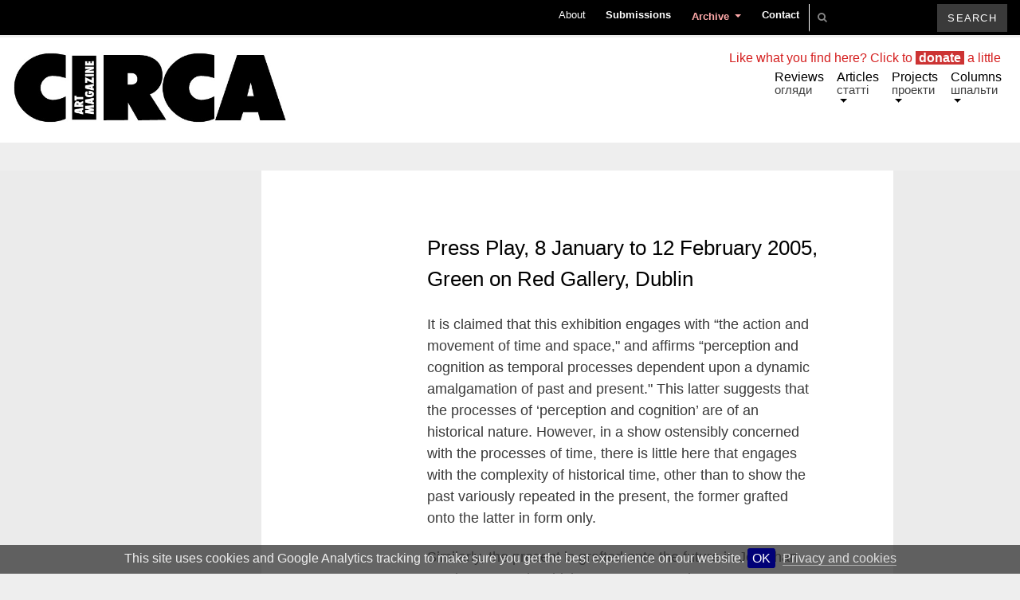

--- FILE ---
content_type: text/html; charset=UTF-8
request_url: https://circaartmagazine.net/press-play-8-january-to-12-february-2005-green-on-red-gallery-dublin/
body_size: 26338
content:
<!-- PHP__single * -->
<!DOCTYPE html>
<html lang="en-US">
<head>
	<meta charset="UTF-8">
	<meta http-equiv="X-UA-Compatible" content="IE=edge">
	<meta name="viewport" content="width=device-width, initial-scale=1, shrink-to-fit=no">
	<meta name="mobile-web-app-capable" content="yes">
	<meta name="apple-mobile-web-app-capable" content="yes">
	<meta name="apple-mobile-web-app-title" content="Circa Art Magazine - Writings on Visual Arts in Ireland">
	<link rel="icon" type="image/png" sizes="16x16" href="https://circaartmagazine.net/wp-content/themes/circa-art-magazine/img/favicon.png">
	<link rel="profile" href="http://gmpg.org/xfn/11">
	<link rel="pingback" href="https://circaartmagazine.net/xmlrpc.php">
	<meta name='robots' content='index, follow, max-image-preview:large, max-snippet:-1, max-video-preview:-1' />
	<style>img:is([sizes="auto" i], [sizes^="auto," i]) { contain-intrinsic-size: 3000px 1500px }</style>
	
	<!-- This site is optimized with the Yoast SEO plugin v26.7 - https://yoast.com/wordpress/plugins/seo/ -->
	<title>Press Play, 8 January to 12 February 2005, Green on Red Gallery, Dublin &#8226; Circa Art Magazine</title>
	<link rel="canonical" href="https://circaartmagazine.net/press-play-8-january-to-12-february-2005-green-on-red-gallery-dublin/" />
	<meta property="og:locale" content="en_US" />
	<meta property="og:type" content="article" />
	<meta property="og:title" content="Press Play, 8 January to 12 February 2005, Green on Red Gallery, Dublin &#8226; Circa Art Magazine" />
	<meta property="og:description" content="URL: /reviews/pressplay/pp.shtml It is claimed that this [...]Read More..." />
	<meta property="og:url" content="https://circaartmagazine.net/press-play-8-january-to-12-february-2005-green-on-red-gallery-dublin/" />
	<meta property="og:site_name" content="Circa Art Magazine" />
	<meta property="article:publisher" content="https://www.facebook.com/circaartmagazine" />
	<meta property="article:published_time" content="2005-01-20T12:00:00+00:00" />
	<meta property="article:modified_time" content="2021-06-15T20:33:34+00:00" />
	<meta name="author" content="adminPF" />
	<meta name="twitter:card" content="summary_large_image" />
	<meta name="twitter:creator" content="@circaartmag" />
	<meta name="twitter:site" content="@circaartmag" />
	<meta name="twitter:label1" content="Written by" />
	<meta name="twitter:data1" content="adminPF" />
	<meta name="twitter:label2" content="Est. reading time" />
	<meta name="twitter:data2" content="5 minutes" />
	<script type="application/ld+json" class="yoast-schema-graph">{"@context":"https://schema.org","@graph":[{"@type":"Article","@id":"https://circaartmagazine.net/press-play-8-january-to-12-february-2005-green-on-red-gallery-dublin/#article","isPartOf":{"@id":"https://circaartmagazine.net/press-play-8-january-to-12-february-2005-green-on-red-gallery-dublin/"},"author":{"name":"adminPF","@id":"https://circaartmagazine.net/#/schema/person/4283f3da92ffba26b0373e0b5c8cc167"},"headline":"Press Play, 8 January to 12 February 2005, Green on Red Gallery, Dublin","datePublished":"2005-01-20T12:00:00+00:00","dateModified":"2021-06-15T20:33:34+00:00","mainEntityOfPage":{"@id":"https://circaartmagazine.net/press-play-8-january-to-12-february-2005-green-on-red-gallery-dublin/"},"wordCount":932,"articleSection":["Archive","Archive review","Reviews"],"inLanguage":"en-US"},{"@type":"WebPage","@id":"https://circaartmagazine.net/press-play-8-january-to-12-february-2005-green-on-red-gallery-dublin/","url":"https://circaartmagazine.net/press-play-8-january-to-12-february-2005-green-on-red-gallery-dublin/","name":"Press Play, 8 January to 12 February 2005, Green on Red Gallery, Dublin &#8226; Circa Art Magazine","isPartOf":{"@id":"https://circaartmagazine.net/#website"},"datePublished":"2005-01-20T12:00:00+00:00","dateModified":"2021-06-15T20:33:34+00:00","author":{"@id":"https://circaartmagazine.net/#/schema/person/4283f3da92ffba26b0373e0b5c8cc167"},"breadcrumb":{"@id":"https://circaartmagazine.net/press-play-8-january-to-12-february-2005-green-on-red-gallery-dublin/#breadcrumb"},"inLanguage":"en-US","potentialAction":[{"@type":"ReadAction","target":["https://circaartmagazine.net/press-play-8-january-to-12-february-2005-green-on-red-gallery-dublin/"]}]},{"@type":"BreadcrumbList","@id":"https://circaartmagazine.net/press-play-8-january-to-12-february-2005-green-on-red-gallery-dublin/#breadcrumb","itemListElement":[{"@type":"ListItem","position":1,"name":"Home","item":"https://circaartmagazine.net/"},{"@type":"ListItem","position":2,"name":"Press Play, 8 January to 12 February 2005, Green on Red Gallery, Dublin"}]},{"@type":"WebSite","@id":"https://circaartmagazine.net/#website","url":"https://circaartmagazine.net/","name":"Circa Art Magazine","description":"Writings on Visual Arts in Ireland","potentialAction":[{"@type":"SearchAction","target":{"@type":"EntryPoint","urlTemplate":"https://circaartmagazine.net/?s={search_term_string}"},"query-input":{"@type":"PropertyValueSpecification","valueRequired":true,"valueName":"search_term_string"}}],"inLanguage":"en-US"},{"@type":"Person","@id":"https://circaartmagazine.net/#/schema/person/4283f3da92ffba26b0373e0b5c8cc167","name":"adminPF","image":{"@type":"ImageObject","inLanguage":"en-US","@id":"https://circaartmagazine.net/#/schema/person/image/","url":"https://secure.gravatar.com/avatar/92c0592c1c06e21909951622826155c8?s=96&d=mm&r=g","contentUrl":"https://secure.gravatar.com/avatar/92c0592c1c06e21909951622826155c8?s=96&d=mm&r=g","caption":"adminPF"},"url":"https://circaartmagazine.net/author/adminpf/"}]}</script>
	<!-- / Yoast SEO plugin. -->


<script type="text/javascript">
/* <![CDATA[ */
window._wpemojiSettings = {"baseUrl":"https:\/\/s.w.org\/images\/core\/emoji\/15.0.3\/72x72\/","ext":".png","svgUrl":"https:\/\/s.w.org\/images\/core\/emoji\/15.0.3\/svg\/","svgExt":".svg","source":{"concatemoji":"https:\/\/circaartmagazine.net\/wp-includes\/js\/wp-emoji-release.min.js"}};
/*! This file is auto-generated */
!function(i,n){var o,s,e;function c(e){try{var t={supportTests:e,timestamp:(new Date).valueOf()};sessionStorage.setItem(o,JSON.stringify(t))}catch(e){}}function p(e,t,n){e.clearRect(0,0,e.canvas.width,e.canvas.height),e.fillText(t,0,0);var t=new Uint32Array(e.getImageData(0,0,e.canvas.width,e.canvas.height).data),r=(e.clearRect(0,0,e.canvas.width,e.canvas.height),e.fillText(n,0,0),new Uint32Array(e.getImageData(0,0,e.canvas.width,e.canvas.height).data));return t.every(function(e,t){return e===r[t]})}function u(e,t,n){switch(t){case"flag":return n(e,"\ud83c\udff3\ufe0f\u200d\u26a7\ufe0f","\ud83c\udff3\ufe0f\u200b\u26a7\ufe0f")?!1:!n(e,"\ud83c\uddfa\ud83c\uddf3","\ud83c\uddfa\u200b\ud83c\uddf3")&&!n(e,"\ud83c\udff4\udb40\udc67\udb40\udc62\udb40\udc65\udb40\udc6e\udb40\udc67\udb40\udc7f","\ud83c\udff4\u200b\udb40\udc67\u200b\udb40\udc62\u200b\udb40\udc65\u200b\udb40\udc6e\u200b\udb40\udc67\u200b\udb40\udc7f");case"emoji":return!n(e,"\ud83d\udc26\u200d\u2b1b","\ud83d\udc26\u200b\u2b1b")}return!1}function f(e,t,n){var r="undefined"!=typeof WorkerGlobalScope&&self instanceof WorkerGlobalScope?new OffscreenCanvas(300,150):i.createElement("canvas"),a=r.getContext("2d",{willReadFrequently:!0}),o=(a.textBaseline="top",a.font="600 32px Arial",{});return e.forEach(function(e){o[e]=t(a,e,n)}),o}function t(e){var t=i.createElement("script");t.src=e,t.defer=!0,i.head.appendChild(t)}"undefined"!=typeof Promise&&(o="wpEmojiSettingsSupports",s=["flag","emoji"],n.supports={everything:!0,everythingExceptFlag:!0},e=new Promise(function(e){i.addEventListener("DOMContentLoaded",e,{once:!0})}),new Promise(function(t){var n=function(){try{var e=JSON.parse(sessionStorage.getItem(o));if("object"==typeof e&&"number"==typeof e.timestamp&&(new Date).valueOf()<e.timestamp+604800&&"object"==typeof e.supportTests)return e.supportTests}catch(e){}return null}();if(!n){if("undefined"!=typeof Worker&&"undefined"!=typeof OffscreenCanvas&&"undefined"!=typeof URL&&URL.createObjectURL&&"undefined"!=typeof Blob)try{var e="postMessage("+f.toString()+"("+[JSON.stringify(s),u.toString(),p.toString()].join(",")+"));",r=new Blob([e],{type:"text/javascript"}),a=new Worker(URL.createObjectURL(r),{name:"wpTestEmojiSupports"});return void(a.onmessage=function(e){c(n=e.data),a.terminate(),t(n)})}catch(e){}c(n=f(s,u,p))}t(n)}).then(function(e){for(var t in e)n.supports[t]=e[t],n.supports.everything=n.supports.everything&&n.supports[t],"flag"!==t&&(n.supports.everythingExceptFlag=n.supports.everythingExceptFlag&&n.supports[t]);n.supports.everythingExceptFlag=n.supports.everythingExceptFlag&&!n.supports.flag,n.DOMReady=!1,n.readyCallback=function(){n.DOMReady=!0}}).then(function(){return e}).then(function(){var e;n.supports.everything||(n.readyCallback(),(e=n.source||{}).concatemoji?t(e.concatemoji):e.wpemoji&&e.twemoji&&(t(e.twemoji),t(e.wpemoji)))}))}((window,document),window._wpemojiSettings);
/* ]]> */
</script>
<style id='wp-emoji-styles-inline-css' type='text/css'>

	img.wp-smiley, img.emoji {
		display: inline !important;
		border: none !important;
		box-shadow: none !important;
		height: 1em !important;
		width: 1em !important;
		margin: 0 0.07em !important;
		vertical-align: -0.1em !important;
		background: none !important;
		padding: 0 !important;
	}
</style>
<link rel='stylesheet' id='wp-block-library-css' href='https://circaartmagazine.net/wp-includes/css/dist/block-library/style.min.css' type='text/css' media='all' />
<style id='pdfemb-pdf-embedder-viewer-style-inline-css' type='text/css'>
.wp-block-pdfemb-pdf-embedder-viewer{max-width:none}

</style>
<style id='classic-theme-styles-inline-css' type='text/css'>
/*! This file is auto-generated */
.wp-block-button__link{color:#fff;background-color:#32373c;border-radius:9999px;box-shadow:none;text-decoration:none;padding:calc(.667em + 2px) calc(1.333em + 2px);font-size:1.125em}.wp-block-file__button{background:#32373c;color:#fff;text-decoration:none}
</style>
<style id='global-styles-inline-css' type='text/css'>
:root{--wp--preset--aspect-ratio--square: 1;--wp--preset--aspect-ratio--4-3: 4/3;--wp--preset--aspect-ratio--3-4: 3/4;--wp--preset--aspect-ratio--3-2: 3/2;--wp--preset--aspect-ratio--2-3: 2/3;--wp--preset--aspect-ratio--16-9: 16/9;--wp--preset--aspect-ratio--9-16: 9/16;--wp--preset--color--black: #000000;--wp--preset--color--cyan-bluish-gray: #abb8c3;--wp--preset--color--white: #ffffff;--wp--preset--color--pale-pink: #f78da7;--wp--preset--color--vivid-red: #cf2e2e;--wp--preset--color--luminous-vivid-orange: #ff6900;--wp--preset--color--luminous-vivid-amber: #fcb900;--wp--preset--color--light-green-cyan: #7bdcb5;--wp--preset--color--vivid-green-cyan: #00d084;--wp--preset--color--pale-cyan-blue: #8ed1fc;--wp--preset--color--vivid-cyan-blue: #0693e3;--wp--preset--color--vivid-purple: #9b51e0;--wp--preset--gradient--vivid-cyan-blue-to-vivid-purple: linear-gradient(135deg,rgba(6,147,227,1) 0%,rgb(155,81,224) 100%);--wp--preset--gradient--light-green-cyan-to-vivid-green-cyan: linear-gradient(135deg,rgb(122,220,180) 0%,rgb(0,208,130) 100%);--wp--preset--gradient--luminous-vivid-amber-to-luminous-vivid-orange: linear-gradient(135deg,rgba(252,185,0,1) 0%,rgba(255,105,0,1) 100%);--wp--preset--gradient--luminous-vivid-orange-to-vivid-red: linear-gradient(135deg,rgba(255,105,0,1) 0%,rgb(207,46,46) 100%);--wp--preset--gradient--very-light-gray-to-cyan-bluish-gray: linear-gradient(135deg,rgb(238,238,238) 0%,rgb(169,184,195) 100%);--wp--preset--gradient--cool-to-warm-spectrum: linear-gradient(135deg,rgb(74,234,220) 0%,rgb(151,120,209) 20%,rgb(207,42,186) 40%,rgb(238,44,130) 60%,rgb(251,105,98) 80%,rgb(254,248,76) 100%);--wp--preset--gradient--blush-light-purple: linear-gradient(135deg,rgb(255,206,236) 0%,rgb(152,150,240) 100%);--wp--preset--gradient--blush-bordeaux: linear-gradient(135deg,rgb(254,205,165) 0%,rgb(254,45,45) 50%,rgb(107,0,62) 100%);--wp--preset--gradient--luminous-dusk: linear-gradient(135deg,rgb(255,203,112) 0%,rgb(199,81,192) 50%,rgb(65,88,208) 100%);--wp--preset--gradient--pale-ocean: linear-gradient(135deg,rgb(255,245,203) 0%,rgb(182,227,212) 50%,rgb(51,167,181) 100%);--wp--preset--gradient--electric-grass: linear-gradient(135deg,rgb(202,248,128) 0%,rgb(113,206,126) 100%);--wp--preset--gradient--midnight: linear-gradient(135deg,rgb(2,3,129) 0%,rgb(40,116,252) 100%);--wp--preset--font-size--small: 13px;--wp--preset--font-size--medium: 20px;--wp--preset--font-size--large: 36px;--wp--preset--font-size--x-large: 42px;--wp--preset--spacing--20: 0.44rem;--wp--preset--spacing--30: 0.67rem;--wp--preset--spacing--40: 1rem;--wp--preset--spacing--50: 1.5rem;--wp--preset--spacing--60: 2.25rem;--wp--preset--spacing--70: 3.38rem;--wp--preset--spacing--80: 5.06rem;--wp--preset--shadow--natural: 6px 6px 9px rgba(0, 0, 0, 0.2);--wp--preset--shadow--deep: 12px 12px 50px rgba(0, 0, 0, 0.4);--wp--preset--shadow--sharp: 6px 6px 0px rgba(0, 0, 0, 0.2);--wp--preset--shadow--outlined: 6px 6px 0px -3px rgba(255, 255, 255, 1), 6px 6px rgba(0, 0, 0, 1);--wp--preset--shadow--crisp: 6px 6px 0px rgba(0, 0, 0, 1);}:where(.is-layout-flex){gap: 0.5em;}:where(.is-layout-grid){gap: 0.5em;}body .is-layout-flex{display: flex;}.is-layout-flex{flex-wrap: wrap;align-items: center;}.is-layout-flex > :is(*, div){margin: 0;}body .is-layout-grid{display: grid;}.is-layout-grid > :is(*, div){margin: 0;}:where(.wp-block-columns.is-layout-flex){gap: 2em;}:where(.wp-block-columns.is-layout-grid){gap: 2em;}:where(.wp-block-post-template.is-layout-flex){gap: 1.25em;}:where(.wp-block-post-template.is-layout-grid){gap: 1.25em;}.has-black-color{color: var(--wp--preset--color--black) !important;}.has-cyan-bluish-gray-color{color: var(--wp--preset--color--cyan-bluish-gray) !important;}.has-white-color{color: var(--wp--preset--color--white) !important;}.has-pale-pink-color{color: var(--wp--preset--color--pale-pink) !important;}.has-vivid-red-color{color: var(--wp--preset--color--vivid-red) !important;}.has-luminous-vivid-orange-color{color: var(--wp--preset--color--luminous-vivid-orange) !important;}.has-luminous-vivid-amber-color{color: var(--wp--preset--color--luminous-vivid-amber) !important;}.has-light-green-cyan-color{color: var(--wp--preset--color--light-green-cyan) !important;}.has-vivid-green-cyan-color{color: var(--wp--preset--color--vivid-green-cyan) !important;}.has-pale-cyan-blue-color{color: var(--wp--preset--color--pale-cyan-blue) !important;}.has-vivid-cyan-blue-color{color: var(--wp--preset--color--vivid-cyan-blue) !important;}.has-vivid-purple-color{color: var(--wp--preset--color--vivid-purple) !important;}.has-black-background-color{background-color: var(--wp--preset--color--black) !important;}.has-cyan-bluish-gray-background-color{background-color: var(--wp--preset--color--cyan-bluish-gray) !important;}.has-white-background-color{background-color: var(--wp--preset--color--white) !important;}.has-pale-pink-background-color{background-color: var(--wp--preset--color--pale-pink) !important;}.has-vivid-red-background-color{background-color: var(--wp--preset--color--vivid-red) !important;}.has-luminous-vivid-orange-background-color{background-color: var(--wp--preset--color--luminous-vivid-orange) !important;}.has-luminous-vivid-amber-background-color{background-color: var(--wp--preset--color--luminous-vivid-amber) !important;}.has-light-green-cyan-background-color{background-color: var(--wp--preset--color--light-green-cyan) !important;}.has-vivid-green-cyan-background-color{background-color: var(--wp--preset--color--vivid-green-cyan) !important;}.has-pale-cyan-blue-background-color{background-color: var(--wp--preset--color--pale-cyan-blue) !important;}.has-vivid-cyan-blue-background-color{background-color: var(--wp--preset--color--vivid-cyan-blue) !important;}.has-vivid-purple-background-color{background-color: var(--wp--preset--color--vivid-purple) !important;}.has-black-border-color{border-color: var(--wp--preset--color--black) !important;}.has-cyan-bluish-gray-border-color{border-color: var(--wp--preset--color--cyan-bluish-gray) !important;}.has-white-border-color{border-color: var(--wp--preset--color--white) !important;}.has-pale-pink-border-color{border-color: var(--wp--preset--color--pale-pink) !important;}.has-vivid-red-border-color{border-color: var(--wp--preset--color--vivid-red) !important;}.has-luminous-vivid-orange-border-color{border-color: var(--wp--preset--color--luminous-vivid-orange) !important;}.has-luminous-vivid-amber-border-color{border-color: var(--wp--preset--color--luminous-vivid-amber) !important;}.has-light-green-cyan-border-color{border-color: var(--wp--preset--color--light-green-cyan) !important;}.has-vivid-green-cyan-border-color{border-color: var(--wp--preset--color--vivid-green-cyan) !important;}.has-pale-cyan-blue-border-color{border-color: var(--wp--preset--color--pale-cyan-blue) !important;}.has-vivid-cyan-blue-border-color{border-color: var(--wp--preset--color--vivid-cyan-blue) !important;}.has-vivid-purple-border-color{border-color: var(--wp--preset--color--vivid-purple) !important;}.has-vivid-cyan-blue-to-vivid-purple-gradient-background{background: var(--wp--preset--gradient--vivid-cyan-blue-to-vivid-purple) !important;}.has-light-green-cyan-to-vivid-green-cyan-gradient-background{background: var(--wp--preset--gradient--light-green-cyan-to-vivid-green-cyan) !important;}.has-luminous-vivid-amber-to-luminous-vivid-orange-gradient-background{background: var(--wp--preset--gradient--luminous-vivid-amber-to-luminous-vivid-orange) !important;}.has-luminous-vivid-orange-to-vivid-red-gradient-background{background: var(--wp--preset--gradient--luminous-vivid-orange-to-vivid-red) !important;}.has-very-light-gray-to-cyan-bluish-gray-gradient-background{background: var(--wp--preset--gradient--very-light-gray-to-cyan-bluish-gray) !important;}.has-cool-to-warm-spectrum-gradient-background{background: var(--wp--preset--gradient--cool-to-warm-spectrum) !important;}.has-blush-light-purple-gradient-background{background: var(--wp--preset--gradient--blush-light-purple) !important;}.has-blush-bordeaux-gradient-background{background: var(--wp--preset--gradient--blush-bordeaux) !important;}.has-luminous-dusk-gradient-background{background: var(--wp--preset--gradient--luminous-dusk) !important;}.has-pale-ocean-gradient-background{background: var(--wp--preset--gradient--pale-ocean) !important;}.has-electric-grass-gradient-background{background: var(--wp--preset--gradient--electric-grass) !important;}.has-midnight-gradient-background{background: var(--wp--preset--gradient--midnight) !important;}.has-small-font-size{font-size: var(--wp--preset--font-size--small) !important;}.has-medium-font-size{font-size: var(--wp--preset--font-size--medium) !important;}.has-large-font-size{font-size: var(--wp--preset--font-size--large) !important;}.has-x-large-font-size{font-size: var(--wp--preset--font-size--x-large) !important;}
:where(.wp-block-post-template.is-layout-flex){gap: 1.25em;}:where(.wp-block-post-template.is-layout-grid){gap: 1.25em;}
:where(.wp-block-columns.is-layout-flex){gap: 2em;}:where(.wp-block-columns.is-layout-grid){gap: 2em;}
:root :where(.wp-block-pullquote){font-size: 1.5em;line-height: 1.6;}
</style>
<link rel='stylesheet' id='child-understrap-styles-css' href='https://circaartmagazine.net/wp-content/themes/circa-art-magazine/css/child-theme.css' type='text/css' media='all' />
<link rel='stylesheet' id='newsletter-css' href='https://circaartmagazine.net/wp-content/plugins/newsletter/style.css' type='text/css' media='all' />
<script type="text/javascript" src="https://circaartmagazine.net/wp-includes/js/jquery/jquery.min.js" id="jquery-core-js"></script>
<script type="text/javascript" src="https://circaartmagazine.net/wp-includes/js/jquery/jquery-migrate.min.js" id="jquery-migrate-js"></script>
<script type="text/javascript" src="https://circaartmagazine.net/wp-content/themes/understrap-master/js/popper.min.js" id="popper-scripts-js"></script>
<link rel="https://api.w.org/" href="https://circaartmagazine.net/wp-json/" /><link rel="alternate" title="JSON" type="application/json" href="https://circaartmagazine.net/wp-json/wp/v2/posts/1865" /><link rel="alternate" title="oEmbed (JSON)" type="application/json+oembed" href="https://circaartmagazine.net/wp-json/oembed/1.0/embed?url=https%3A%2F%2Fcircaartmagazine.net%2Fpress-play-8-january-to-12-february-2005-green-on-red-gallery-dublin%2F" />
<link rel="alternate" title="oEmbed (XML)" type="text/xml+oembed" href="https://circaartmagazine.net/wp-json/oembed/1.0/embed?url=https%3A%2F%2Fcircaartmagazine.net%2Fpress-play-8-january-to-12-february-2005-green-on-red-gallery-dublin%2F&#038;format=xml" />
<!-- Analytics by WP Statistics - https://wp-statistics.com -->
<!-- Facebook -->
<meta property="og:title" content="Press Play, 8 January to 12 February 2005, Green on Red Gallery, Dublin" />
<meta property="og:type" content="article" />
<meta property="og:image" content="" />
<meta property="og:url" content="https://circaartmagazine.net/press-play-8-january-to-12-february-2005-green-on-red-gallery-dublin/" />
<meta property="og:description" content="URL: /reviews/pressplay/pp.shtml It is claimed that this [...]Read More..." />
<meta property="og:site_name" content="Circa Art Magazine" />
</head>

<body class="post-template-default single single-post postid-1865 single-format-standard group-blog">
<a rel="me" href="https://mastodon.ie/@circaartmag"></a>

<div class="hfeed site" id="page">
<nav id="navSecondary" class="navbar fixed-top navbar-dark">
  <div class="top-bar"><ul id="main-menu" class="navbar-nav"><li id="menu-item-8427" class="menu-item menu-item-type-post_type menu-item-object-page nav-item menu-item-8427"><a title="About" href="https://circaartmagazine.net/about/" class="nav-link">About</a></li>
<li id="menu-item-8441" class="menu-item menu-item-type-post_type menu-item-object-page nav-item menu-item-8441"><a title="Submissions" href="https://circaartmagazine.net/submissions/" class="nav-link">Submissions</a></li>
<li id="menu-item-12271" class="menu-item menu-item-type-custom menu-item-object-custom menu-item-has-children nav-item menu-item-12271 dropdown"><a title="Archive" href="#" data-toggle="dropdown" class="nav-link dropdown-toggle">Archive <span class="caret"></span></a>
<ul class=" dropdown-menu" role="menu">
	<li id="menu-item-19784" class="menu-item menu-item-type-custom menu-item-object-custom nav-item menu-item-19784"><a title="Printed Issues" href="/issues/" class="nav-link">Printed Issues</a></li>
</ul>
</li>
<li id="menu-item-9660" class="menu-item menu-item-type-custom menu-item-object-custom nav-item menu-item-9660"><a title="Contact" href="mailto:contact@circaartmagazine.net?subject=message%20from%20circaartmagazine.net" class="nav-link">Contact</a></li>
</ul></div>	<style type="text/css">
	input.empty {
    font-family: FontAwesome;
    font-style: normal;
    font-weight: normal;
    text-decoration: inherit;
}
</style>
<form method="get" id="searchform" action="https://circaartmagazine.net/" role="search">
	<label class="assistive-text" for="s">Search</label>
	<div class="input-group">
		<input class="field form-control empty" id="s" name="s" type="text" placeholder="&#xF002;">
		<span class="input-group-btn">
			<input class="submit btn btn-primary" id="searchsubmit" name="submit" type="submit"
			value="Search">
	</span>
	</div>
</form>

<script>
$ = jQuery;
$('#s').on('keyup', function() {
	var input = $(this);
	if(input.val().length === 0) {
		input.addClass('empty');
	} else {
		input.removeClass('empty');
	}
});
</script>	</nav>
	<!-- ******************* The Navbar Area ******************* -->
	<div class="wrapper-fluid wrapper-navbar" id="wrapper-navbar">

		<a class="skip-link screen-reader-text sr-only" href="#content">Skip to content</a>

		<nav id="navPrimary" class="navbar navbar-expand-md navbar-light bg-white">

						<a rel="home" href="https://circaartmagazine.net/" title="Circa Art Magazine">
					<div class="logo-circa" width="400px" height="90px">
						<img src="/wp-content/uploads/2022/05/circa-logo-jpg.jpg" height="90px" width="343px" style="margin-top:0; max-width:none;">
					</div>
				</a>

				<button class="navbar-toggler" type="button" data-toggle="collapse" data-target="#navbarNavDropdown" aria-controls="navbarNavDropdown" aria-expanded="false" aria-label="Toggle navigation">
					<span class="navbar-toggler-icon"></span>
				</button>

				<!-- The WordPress Menu goes here -->
				<div id="navbarNavDropdown" class="collapse navbar-collapse"><ul id="main-menu" class="navbar-nav"><li id="menu-item-8416" class="menu-item menu-item-type-taxonomy menu-item-object-category current-post-ancestor current-menu-parent current-post-parent nav-item menu-item-8416"><a title="Reviews" href="https://circaartmagazine.net/category/reviews/" class="nav-link">Reviews</a></li>
<li id="menu-item-12425" class="menu-item menu-item-type-post_type menu-item-object-page menu-item-has-children nav-item menu-item-12425 dropdown"><a title="Articles" href="#" data-toggle="dropdown" class="nav-link dropdown-toggle">Articles <span class="caret"></span></a>
<ul class=" dropdown-menu" role="menu">
	<li id="menu-item-8408" class="menu-item menu-item-type-taxonomy menu-item-object-category nav-item menu-item-8408"><a title="Essays" href="https://circaartmagazine.net/category/articles/essays/" class="nav-link">Essays</a></li>
	<li id="menu-item-8407" class="menu-item menu-item-type-taxonomy menu-item-object-category nav-item menu-item-8407"><a title="Conversations" href="https://circaartmagazine.net/category/articles/conversations-articles/" class="nav-link">Conversations</a></li>
	<li id="menu-item-9632" class="menu-item menu-item-type-taxonomy menu-item-object-category nav-item menu-item-9632"><a title="Art Routes" href="https://circaartmagazine.net/category/articles/art-routes/" class="nav-link">Art Routes</a></li>
</ul>
</li>
<li id="menu-item-8413" class="menu-item menu-item-type-taxonomy menu-item-object-category menu-item-has-children nav-item menu-item-8413 dropdown"><a title="Projects" href="#" data-toggle="dropdown" class="nav-link dropdown-toggle">Projects <span class="caret"></span></a>
<ul class=" dropdown-menu" role="menu">
	<li id="menu-item-20536" class="menu-item menu-item-type-taxonomy menu-item-object-category nav-item menu-item-20536"><a title="Travelling South in Theory" href="https://circaartmagazine.net/category/projects/travelling-south-in-theory/" class="nav-link">Travelling South in Theory</a></li>
	<li id="menu-item-9290" class="menu-item menu-item-type-taxonomy menu-item-object-category nav-item menu-item-9290"><a title="This Matters Now" href="https://circaartmagazine.net/category/this-matters-now/" class="nav-link">This Matters Now</a></li>
	<li id="menu-item-8415" class="menu-item menu-item-type-taxonomy menu-item-object-category nav-item menu-item-8415"><a title="The Degree Shows: Writers’ Choice" href="https://circaartmagazine.net/category/projects/degree-shows-writers-choice/" class="nav-link">The Degree Shows: Writers’ Choice</a></li>
</ul>
</li>
<li id="menu-item-8409" class="menu-item menu-item-type-taxonomy menu-item-object-category menu-item-has-children nav-item menu-item-8409 dropdown"><a title="Columns" href="#" data-toggle="dropdown" class="nav-link dropdown-toggle">Columns <span class="caret"></span></a>
<ul class=" dropdown-menu" role="menu">
	<li id="menu-item-12150" class="menu-item menu-item-type-taxonomy menu-item-object-category nav-item menu-item-12150"><a title="Editorials" href="https://circaartmagazine.net/category/columns/editorials/" class="nav-link">Editorials</a></li>
	<li id="menu-item-19564" class="menu-item menu-item-type-taxonomy menu-item-object-category nav-item menu-item-19564"><a title="Present Tense" href="https://circaartmagazine.net/category/columns/present-tense/" class="nav-link">Present Tense</a></li>
	<li id="menu-item-17674" class="menu-item menu-item-type-taxonomy menu-item-object-category nav-item menu-item-17674"><a title="Book Reviews" href="https://circaartmagazine.net/category/columns/book-reviews/" class="nav-link">Book Reviews</a></li>
	<li id="menu-item-8410" class="menu-item menu-item-type-taxonomy menu-item-object-category nav-item menu-item-8410"><a title="circa art magazines" href="https://circaartmagazine.net/category/columns/circa-art-magazines/" class="nav-link">circa art magazines</a></li>
	<li id="menu-item-8411" class="menu-item menu-item-type-taxonomy menu-item-object-category nav-item menu-item-8411"><a title="Prospecting" href="https://circaartmagazine.net/category/columns/prospecting/" class="nav-link">Prospecting</a></li>
	<li id="menu-item-12128" class="menu-item menu-item-type-taxonomy menu-item-object-category nav-item menu-item-12128"><a title="Replies" href="https://circaartmagazine.net/category/columns/replies/" class="nav-link">Replies</a></li>
	<li id="menu-item-19713" class="menu-item menu-item-type-taxonomy menu-item-object-category nav-item menu-item-19713"><a title="Archive article" href="https://circaartmagazine.net/category/archive/archive-article/" class="nav-link">Archive article</a></li>
	<li id="menu-item-19716" class="menu-item menu-item-type-taxonomy menu-item-object-category current-post-ancestor current-menu-parent current-post-parent nav-item menu-item-19716"><a title="Archive review" href="https://circaartmagazine.net/category/archive/archive-review/" class="nav-link">Archive review</a></li>
</ul>
</li>
</ul></div>			
		</nav><!-- .site-navigation -->

	</div><!-- .wrapper-navbar end -->
<!-- index.php -->
    
<div class="wrapper" id="page-wrapper">

	<main class="site-main" id="main">
	
		<div class="container-fluid" id="content" tabindex="-1" 1865: (Archive:archive)(Archive review:archive-review)(Reviews:reviews) archive: yes>

			
				<!-- PHP__loop-templates/content-single -->
<article class="post-1865 post type-post status-publish format-standard hentry category-archive category-archive-review category-reviews" id="post-1865" getSlideSource>
	<header class="entry-header">
		<div class="row justify-content">
		           
			<div class="col-md-12 text-center post-title"><h1 class="entry-title">Press Play, 8 January to 12 February 2005, Green on Red Gallery, Dublin</h1></div>
		            
	    </div><!-- #row -->

	</header><!-- .entry-header -->

<!-- 	<div id="textAndImage" class="row inline-container" style="height:75vh;"> -->
	<div id="textAndImage" class="row inline-container">

		<div class="col-md-6 gallery-area">

			<!-- Code to check if slider posts exist and if so, to create the array -->

			               
        </div>

		<div class="col-md-6 post-content">

			<div class="entry-content">

				<!-- PHP__archiveRoutines -->

<!-- first line: <p>URL: /reviews/pressplay/pp.shtml</p> -->

<!-- matches: Array
(
    [0] => <p>URL: /reviews/pressplay/pp.shtml</p>
    [1] => 
    [2] => /reviews/pressplay/pp.shtml
)
 -->

<!-- URL parts: Array
(
    [0] => 
    [1] => reviews
    [2] => pressplay
    [3] => pp.shtml
)
 -->
<!-- PHP__callbackIMG -->
<!-- /PHP__callbackIMG -->

<!-- ** doing preg_replace_callback -->


<!-- callbackIMG('Array') -->
<!-- ???: /wp-content/from VAC/reviews/pressplay/imageB.jpg, /wp-content/from VAC/reviews/pressplay/imageB.jpg -->
<!-- 00: /home/circaart/public_html/circaartmagazine.net/wp-content/from VAC/reviews/pressplay/imageB.jpg EXISTS! -->

<!-- callbackIMG('Array') -->
<!-- ???: /wp-content/from VAC/reviews/pressplay/ImageC.jpg, /wp-content/from VAC/reviews/pressplay/ImageC.jpg -->
<!-- 00: /home/circaart/public_html/circaartmagazine.net/wp-content/from VAC/reviews/pressplay/ImageC.jpg EXISTS! -->

<!-- callbackIMG('Array') -->
<!-- ???: /wp-content/from VAC/reviews/pressplay/ImageD.jpg, /wp-content/from VAC/reviews/pressplay/ImageD.jpg -->
<!-- 00: /home/circaart/public_html/circaartmagazine.net/wp-content/from VAC/reviews/pressplay/ImageD.jpg EXISTS! -->

<!-- callbackIMG('Array') -->
<!-- ???: /wp-content/from VAC/reviews/pressplay/ImageA.jpg, /wp-content/from VAC/reviews/pressplay/ImageA.jpg -->
<!-- 00: /home/circaart/public_html/circaartmagazine.net/wp-content/from VAC/reviews/pressplay/ImageA.jpg EXISTS! -->
<!-- ** did preg_replace_callback -->
<p class="maintext">It is claimed that this exhibition engages with &#8220;the action and movement of time and space," and affirms &#8220;perception and cognition as temporal processes dependent upon a dynamic amalgamation of past and present." This latter suggests that the processes of &#8216;perception and cognition&#8217; are of an historical nature. However, in a show ostensibly concerned with the processes of time, there is little here that engages with the complexity of historical time, other than to show the past variously repeated in the present, the former grafted onto the latter in form only.</p><br>
<p class="maintext">Similarly, the present is grafted onto the future in Jonathan Monk&#8217;s text work, which suggests a meeting on Ha&#8217;penny Bridge ten years from now. Such an insignificant rendezvous could be made for any number of reasons, but it is significant, despite its irony, because of the &#8216;despotic demand&#8217; it makes upon what has not yet happened in the name of an immortal present. To claim that the future <em> must </em> be identical to the present is wishful thinking, finding strength in the thought of a collusive universe that addresses itself to our concerns. The structure of this thought is that of ideology. But when the passage of time may be indifferent to our ideological operations because it tends towards disorder and isolation, not ordered repetition, do we yet possess the &#8216;heroic&#8217; constitution to negotiate this situation<span style="color: #ff6633;"> </span> ?</p><br>
<p class="maintext">Is Monk&#8217;s work a &#8216;witty and thoughtful&#8217; abuse of Conceptual art&#8217;s &#8216;high concerns&#8217;? Perhaps: but did Conceptual art not also apply itself with wit, irony and humour to &#8216;the apparently insignificant moments of our life&#8217;? This work seems a little premature then in its resignation to a one-sided tactic.</p><br>
<table border="0" cellpadding="0" width="380" align="center">
<tbody>
<tr>
<td><img onerror="this.onerror=null; console.log(this.src + ' not found'); this.src='/wp-content/uploads/2022/06/image-unavailable.jpg';" loading="lazy" style="min-width:300px; height:auto;" src="/wp-content/from%20VAC/reviews/pressplay/imageB.jpg" data-source="/wp-content/from%20VAC/reviews/pressplay/imageB.jpg" alt="" width="380" height="289" /></td><br>
</tr><br>
<tr>
<td class="imagecaption">Maria Marshall: <em> 10,000 frames</em>, 2004, film still, Super 8, colour with sound; courtesy Green on Red Gallery</td><br>
</tr><br>
</tbody><br>
</table><br>
<p class="maintext">Recurrence is a feature of the spectacle, which recuperates history in an eternal present so that the future will be the same (if one was never born, how can one die?). Maria Marshall&#8217;s accelerated Super 8 film of a family trip to Disneyland shows the spectacle in all its vivid, infantile and seductive charm, displaying the same as novelty, and conflating image and reality in a caricature of authentic identity (&#8216;it looks the same as the photograph&#8217;). But if Marshall wishes to accomplish more than a hesitant celebration of the vacuous pleasures of descending the slide only to return to the top, then this film might exploit the &#8216;schizophrenic&#8217; nature of the commodity forms that it observes. The commodity endlessly defers its identity within the &#8216;eternal&#8217; structure of the capitalist dynamic, but in doing so it &#8216;leaks meaning&#8217;. Perhaps among the ruins of this rootless and fragmented identification there might be found the means to forestall the commodity&#8217;s recreation of the world in its own image: startling and estranging permutations might be made, to deny the commodity form its spurious identity.</p><br>
<table border="0" cellpadding="0" width="195" align="center">
<tbody>
<tr>
<td><img onerror="this.onerror=null; console.log(this.src + ' not found'); this.src='/wp-content/uploads/2022/06/image-unavailable.jpg';" loading="lazy" style="min-width:300px; height:auto;" src="/wp-content/from%20VAC/reviews/pressplay/ImageC.jpg" data-source="/wp-content/from%20VAC/reviews/pressplay/ImageC.jpg" alt="" width="198" height="265" /></td><br>
</tr><br>
<tr>
<td class="imagecaption">Tim Lloyd: <em> Shifting</em>, 2005, installation view, site-specific video installation; courtesy Green on Red Gallery</td><br>
</tr><br>
</tbody><br>
</table><br>
<p class="maintext">Repetitive and redundant labour is the theme of Tim Lloyd&#8217;s video performance, hidden away in a rather claustrophobic storage space to the side of the main gallery. Lloyd, dressed in overalls and with the appearance of absolute concentration, moves the image of himself moving an image of himself to and fro, with no apparent purpose. An allegory of the confines of self-representation, or a reference to the unseen labour of gallery installation, perhaps: but a more apt reference might be to the recurrence of the same on the other side of the gallery walls.</p><br>
<table border="0" cellpadding="0" width="285" align="center">
<tbody>
<tr>
<td><img onerror="this.onerror=null; console.log(this.src + ' not found'); this.src='/wp-content/uploads/2022/06/image-unavailable.jpg';" loading="lazy" style="min-width:300px; height:auto;" src="/wp-content/from%20VAC/reviews/pressplay/ImageD.jpg" data-source="/wp-content/from%20VAC/reviews/pressplay/ImageD.jpg" alt="" width="285" height="380" /></td><br>
</tr><br>
<tr>
<td class="imagecaption">Julianne Swartz: <em> Wall embrace (green)</em> (detail), 2004, magnets, thread, plastic, wire; courtesy Green on Red Gallery</td><br>
</tr><br>
</tbody><br>
</table><br>
<p class="maintext">Julianne Swartz&#8217;s constructions also show unseen forces at play, making use of magnetism and counterweights to hold threads taught between what look like plastic casts of aerial antennae or cable plugs. Self-referential and isolated, static because irresponsive to their surroundings, these works disclose only those mundane transmissions that they carry with them. When dense networks of unseen electromagnetic currents and communications doubtless cross these surroundings, an opportunity to unearth the more extraordinary from the ordinarily imperceptible realm of technological temporality seems to have been missed.</p><br>
<p class="maintext">&#8216;Self-referential and isolated&#8217;: not unlike the human subject, which can suggest itself in the structures of temples, mandalas, debating chambers and control rooms, but which is all and none of these. Silke Schatz&#8217;s drawings suggest that with our personal recollections multiple points converge to build a delicate edifice. But in memory this subject loses the object of its thought. Schatz suggests the lost object to be the subject itself, yet it can no more give adequate representation to itself through its memories than an eye can watch itself &#8211; its freedom to find itself in its own past reveals itself as vacant.</p><br>
<table border="0" cellpadding="0" width="333" align="center">
<tbody>
<tr>
<td><img onerror="this.onerror=null; console.log(this.src + ' not found'); this.src='/wp-content/uploads/2022/06/image-unavailable.jpg';" loading="lazy" style="min-width:300px; height:auto;" src="/wp-content/from%20VAC/reviews/pressplay/ImageA.jpg" data-source="/wp-content/from%20VAC/reviews/pressplay/ImageA.jpg" alt="" width="333" height="270" /></td><br>
</tr><br>
<tr>
<td class="imagecaption">Conor Kelly: <em> Belisha beacons</em> (detail), 2004, video sound installation comprising four DVDs, stereo sound; courtesy Green on Red Gallery</td><br>
</tr><br>
</tbody><br>
</table><br>
<p class="maintext">Conor Kelly&#8217;s <em> Belisha beacons</em> develops musical rhythms and shifting levels of sound across four TV screens showing the synchronised flashing of beacons. There is an interesting interplay between sound and image, emphasised by the placement of the screens along a corridor: not finding a visual correspondence to the rhythm in one screen, one is called to the next, and so on. There are reminders here of Steve Reich&#8217;s compositions; but without responding to human activity in the process of making sound, Kelly&#8217;s work lacks the unpredictability or progressive disorder of Reich. And again, making use of a temporality that eliminates human participation in it, this time seems destined to repetition <em> ad infinitum</em> .</p><br>
<p class="maintext"><strong> Tim Stott</strong> is an art critic living in Dublin.</p>

<p><!-- #EndEditable --> <span class="footnote"> </span></p><br>
<p class="footnote" align="right"><br>
<!-- /PHP__archiveRoutines -->
				
			</div><!-- .entry-content -->

			<footer class="entry-footer color-black">

		  		<div class="tag-contributor">
				
											<span class="tag-footnotes">
													</span>

						<div class="entry-date" xxxx>
							<p><strong>Published on: <time class="entry-date published" datetime="2005-01-20T12:00:00+00:00">Thursday 20 January 2005</time></strong></p>
						</div>

											      
					    
				</div>
				<div class="meta-items">
					<span class="tag-writer">Writer: 
					
						
					</span><br>

					<span class="tag-artist">Artist: 	

					
					</span><br>
					<span class="tag-person">Person: 	

					
					</span><br>
					<span class="tag-event">Event: 		

					
					</span><br>
					<span class="tag-venue">Venue: 		

					
					</span>
					</div>
				<br>	
			
			<div class="social-share">
    <h6 style="float: left; font-size:100%;">Share this post:</h6>
    <ul style="display:inline-block; float: left; margin-top: -11px;">
        <li class="facebook">
            <a href="https://www.facebook.com/sharer/sharer.php?u=https://circaartmagazine.net/press-play-8-january-to-12-february-2005-green-on-red-gallery-dublin/" class="popup">
                <img onerror="this.onerror=null; console.log(this.src + ' not found'); this.src='/wp-content/uploads/2022/06/image-unavailable.jpg';" class="socialIcon" src="https://circaartmagazine.net/wp-content/uploads/2018/07/facebook.jpg" data-source="https://circaartmagazine.net/wp-content/uploads/2018/07/facebook.jpg">
            </a>
        </li>
        <li class="twitter">
            <a href="http://twitter.com/home?status=Press Play, 8 January to 12 February 2005, Green on Red Gallery, Dublin https://circaartmagazine.net/press-play-8-january-to-12-february-2005-green-on-red-gallery-dublin/ via @CircaArtMag" class="popup">
                <img onerror="this.onerror=null; console.log(this.src + ' not found'); this.src='/wp-content/uploads/2022/06/image-unavailable.jpg';" class="socialIcon" src="https://circaartmagazine.net/wp-content/uploads/2018/07/twitter.jpg" data-source="https://circaartmagazine.net/wp-content/uploads/2018/07/twitter.jpg">
            </a>
        </li>
        <li class="instagram">
            <a href="https://www.instagram.com/circaartmag/?url=Press Play, 8 January to 12 February 2005, Green on Red Gallery, Dublinhttps://circaartmagazine.net/press-play-8-january-to-12-february-2005-green-on-red-gallery-dublin/" class="popup">
                <img onerror="this.onerror=null; console.log(this.src + ' not found'); this.src='/wp-content/uploads/2022/06/image-unavailable.jpg';" class="socialIcon" src="https://circaartmagazine.net/wp-content/uploads/2018/07/instagram.jpg" data-source="https://circaartmagazine.net/wp-content/uploads/2018/07/instagram.jpg">
            </a>
        </li>
    </ul>
</div>
	

			</footer><!-- .entry-footer -->

		</div>

    </div><!-- .row -->

</article><!-- #post-## -->
<!-- /PHP__loop-templates/content-single -->				<nav class="container navigation post-navigation 1">
					<div class="row nav-links justify-content-between">
						<div class="nav-previous navlinks">
							<!-- archive post: 1 --><i class="fa fa-angle-left"></i><a href="https://circaartmagazine.net/eurojet-futures-04-royal-hibernian-academy-dublin-17-november-2004-9-january-2005/" rel="prev">Eurojet Futures 04, Royal Hibernian Academy, Dublin, 17 November 2004 &#8211; 9 January 2005</a>						</div>
						<div class="nav-next navlinks NEXTPOST xx">
							<a href="https://circaartmagazine.net/david-godbold-once-it-was-a-lie-now-its-the-trutho-14-january-to-12-february-kerlin-gallery-dublin/" rel="next">David Godbold, Once it was a Lie, Now it&#8217;s the Truth; 14 January to 12 February, Kerlin Gallery, Dublin</a>&nbsp;&nbsp;<i class="fa fa-angle-right"></i><!-- 								'%title', true, '', $archivePost ? 'archive' : 'carousel'); ?> -->
						</div>
					</div><!-- .nav-links -->
				</nav><!-- .navigation -->

			
	   	</div><!-- #content-->

	</main><!-- #main -->   	

</div><!-- Wrapper end * -->
<script>var AdminOK = false;</script><script>var archivePost = true;</script><!-- PHP__footer xxxx -->



<div class="wrapper" id="wrapper-footer" xxxxx>

	<footer class="site-footer" id="colophon">
		<div class="container-fluid">

			<div class="row justify-content-between">

				<div id="footer-attribute" class="col-md-auto">
					<span class="name">CIRCA ART MAGAZINE</span>
				</div><!-- .footer-widget -->
				
				<div id="navFooter" class="col-md-auto">
					<div class="footer-nav"><ul id="menu-footer-menu" class="menu"><li id="menu-item-8444" class="menu-item menu-item-type-post_type menu-item-object-page menu-item-8444"><a href="https://circaartmagazine.net/terms-conditions/">Terms &#038; Conditions</a></li>
<li id="menu-item-9296" class="menu-item menu-item-type-post_type menu-item-object-page menu-item-9296"><a href="https://circaartmagazine.net/privacy-and-cookies/">Privacy and Cookies</a></li>
<li id="menu-item-7653" class="menu-item menu-item-type-post_type menu-item-object-page menu-item-7653"><a href="https://circaartmagazine.net/newsletter/">Newsletter</a></li>
</ul></div>				</div><!-- .footer-widget -->
				
				<div id="footer-attribute" class="col-md-auto" style="float:left; margin-top:28px;">
					<svg class="logo-footer" width="200px" height="50px" style="float:left;">
		        		<use xmlns:xlink="http://www.w3.org/1999/xlink" xlink:href="#logo-footer"></use>
		        	</svg>
					<div class="copyright" style="float:left; margin-left: 10px; margin-top: 29px;">© 1981 – 2026 CIRCA Art Magazine. All rights Reserved.</div>
				</div><!-- .footer-widget -->
				<div id="ACLogo" style="float:right;width:200px; margin-right:14px;">
					<a href="http://www.artscouncil.ie"><img src="https://circaartmagazine.net/wp-content/uploads/2018/04/AC_FUND_VisualArts_WHT.png"></a>
				</div>

			</div><!-- row end -->

		</div><!-- container end -->
	</footer><!-- #colophon -->

</div><!-- wrapper end -->

</div><!-- #page we need this extra closing tag here -->
<script>var tabletOrPhone = false;</script><script type="text/javascript" src="https://circaartmagazine.net/wp-content/themes/circa-art-magazine/js/child-theme.min.js" id="child-understrap-scripts-js"></script>
<script type="text/javascript" id="newsletter-js-extra">
/* <![CDATA[ */
var newsletter_data = {"action_url":"https:\/\/circaartmagazine.net\/wp-admin\/admin-ajax.php"};
/* ]]> */
</script>
<script type="text/javascript" src="https://circaartmagazine.net/wp-content/plugins/newsletter/main.js" id="newsletter-js"></script>
<script type="text/javascript" id="statify-js-js-extra">
/* <![CDATA[ */
var statify_ajax = {"url":"https:\/\/circaartmagazine.net\/wp-admin\/admin-ajax.php","nonce":"3662ff9abd"};
/* ]]> */
</script>
<script type="text/javascript" src="https://circaartmagazine.net/wp-content/plugins/statify/js/snippet.min.js" id="statify-js-js"></script>
<svg xmlns="http://www.w3.org/2000/svg" width="0" height="0" display="none">
<symbol id="logo-circa" viewBox="0 0 200 51">
<title>
logo-circa</title>
<path fill="#000" stroke="#000" stroke-miterlimit="10" fill="#000" stroke="#000" stroke-miterlimit="10" d="M83.67,49l-17.21.11V1.89h26.6c3.35,0,16.09,1.32,16.09,14.4,0,11.62-9.61,13.86-9.61,13.86l12,18.7-19.56.28L83.67,34.62Zm7.82-30a4.43,4.43,0,0,0-1.64-3.76c-.93-.93-3.58-.93-3.58-.93H83.44v9.39h3.2A5.14,5.14,0,0,0,90,22.69,3.88,3.88,0,0,0,91.49,19.06Z"/>
<path fill="#000" stroke="#000" stroke-miterlimit="10" d="M200,49.14H182.16l-1.49-5.92H168.82L167,49.14H149.27L165.13,1.87h19.11ZM171.58,32.28h6.18l-2.87-12.89Z"/>
<path d="M60.72,49.12H42.84V1.89H60.72ZM44.63,41.7v2.1l6.48,1.53V43.56l-.82-.14V42.26l.82-.13V40.36Zm4.27,1.48-1-.17-.79-.12-.12,0-.36,0-.24,0-.2,0,.61-.05.31,0,.2,0,.73-.09.11,0,.76-.11Zm-.48-6.61a1.63,1.63,0,0,0-1.63-1,2.06,2.06,0,0,0-1.7.73,2.73,2.73,0,0,0-.47,1.74v1.76h6.48V38.12h-2.7l.23-.08.16,0,2.31-.85V35.3Zm-2.33,1.53V38a.65.65,0,0,1,.73-.75.87.87,0,0,1,.59.2.62.62,0,0,1,.23.49v.12Zm.1-5.68v-1H44.63v3.65h1.55v-.95h4.93V32.42ZM52.45,39v2.12l2.35.44a10.63,10.63,0,0,0,1.1.15l-.68.06-.58.08-2.18.36v2.14l6.48.74V43.27L56,43.12l-1.2,0,.38,0,.86-.11,2.89-.46v-1.4L56,40.53l-.6-.09-.65-.07L56,40.32l3-.13v-1.8Zm0-4.65v2.1L58.93,38V36.22l-.82-.14V34.92l.82-.13V33Zm4.27,1.48-1-.17-.79-.12-.12,0-.36,0-.24,0-.2,0,.61-.05.31,0,.2,0,.73-.09.11,0,.76-.11Zm-.17-5.57v-.63a1.61,1.61,0,0,1,.39,0,1,1,0,0,1,.3.12.57.57,0,0,1,.19.19.47.47,0,0,1,.07.25.52.52,0,0,1-.38.5,3.49,3.49,0,0,1-1.23.16q-2,0-2-.71a.4.4,0,0,1,.18-.34,1,1,0,0,1,.49-.17L53.94,28a2.28,2.28,0,0,0-1.6,2.19A2.09,2.09,0,0,0,53.24,32a4.17,4.17,0,0,0,2.48.65A4.07,4.07,0,0,0,58.16,32a2.12,2.12,0,0,0,.88-1.8,2,2,0,0,0-.9-1.77,5,5,0,0,0-2.7-.55h-.27v2.4ZM52.45,24v2.1l6.48,1.53V25.87l-.82-.14V24.57l.82-.13V22.66Zm4.27,1.48-1-.17-.79-.12-.12,0-.36,0-.24,0-.2,0,.61-.05.31,0,.2,0,.73-.09.11,0,.76-.11ZM57.37,18l0,1.33s0,.1,0,.2l0,.43-.63-.3-.66-.3-3.53-1.57h-.18V22H54V20.19a6.16,6.16,0,0,0,.55.32l.29.15.52.27,3.47,1.49h.14V18Zm-4.93-2.57v1.72h6.48V15.47Zm6.48-2.56H57.28l-.89,0L55.2,13l.64-.19.72-.25,2.39-.86V10.07H52.45v1.64h1.46q.41,0,1,0l1.44-.14-.57.18-.6.2-.46.16-2.28.86v1.64h6.48Zm0-7H57.37V7.43h-1V6.11H54.92V7.43H54V6H52.45V9.15h6.48Z"/>
<path fill="#000" stroke="#000" stroke-miterlimit="10" d="M28.14,35a9.38,9.38,0,0,1,0-18.75,31.22,31.22,0,0,1,9.53,1.51V1.91A44.62,44.62,0,0,0,26.53.65C12.19.65.56,11.78.56,25.51s11.63,24.86,26,24.86a27.49,27.49,0,0,0,11.14-2.2V32.72A18.9,18.9,0,0,1,28.14,35Z"/>
<path fill="#000" stroke="#000" stroke-miterlimit="10" d="M137.88,35a9.38,9.38,0,0,1,0-18.75,31.22,31.22,0,0,1,9.53,1.51V1.91A44.62,44.62,0,0,0,136.27.65c-14.34,0-26,11.13-26,24.86s11.63,24.86,26,24.86a27.49,27.49,0,0,0,11.14-2.2V32.72A18.9,18.9,0,0,1,137.88,35Z"/>
</symbol>
<symbol id="icon-facebook"viewBox="0 0 100 100">
<path fill-rule="evenodd" clip-rule="evenodd" d="M71.748 35.068v.105c-.632 4.903-1.12 9.95-1.74 14.864h-12.81c-.12 14.373-.016 28.975-.052 43.435H37.854V50.037c-3.18-.035-6.5.07-9.593-.052.036-4.955-.07-10.05.054-14.917h9.54c.126-5.382-.34-10.64.527-15.022.817-4.125 2.752-7.538 5.8-9.75 3.037-2.208 7.123-3.297 11.912-3.638 4.95-.353 10.21.153 15.55-.053-.035 4.972.07 10.085-.053 14.97-3.977.334-9.182-.678-12.125.58-2.447 1.046-2.267 3.804-2.267 7.274 0 1.88-.093 3.758-.053 5.586 4.763.123 9.753.017 14.603.052z"/>
</symbol>
<symbol id="icon-instagram"viewBox="0 0 512 512">
	<path
		style="fill:#000000"
		d="M256,49.471c67.266,0,75.233.257,101.8,1.469,24.562,1.121,37.9,5.224,46.778,8.674a78.052,78.052,0,0,1,28.966,18.845,78.052,78.052,0,0,1,18.845,28.966c3.45,8.877,7.554,22.216,8.674,46.778,1.212,26.565,1.469,34.532,1.469,101.8s-0.257,75.233-1.469,101.8c-1.121,24.562-5.225,37.9-8.674,46.778a83.427,83.427,0,0,1-47.811,47.811c-8.877,3.45-22.216,7.554-46.778,8.674-26.56,1.212-34.527,1.469-101.8,1.469s-75.237-.257-101.8-1.469c-24.562-1.121-37.9-5.225-46.778-8.674a78.051,78.051,0,0,1-28.966-18.845,78.053,78.053,0,0,1-18.845-28.966c-3.45-8.877-7.554-22.216-8.674-46.778-1.212-26.564-1.469-34.532-1.469-101.8s0.257-75.233,1.469-101.8c1.121-24.562,5.224-37.9,8.674-46.778A78.052,78.052,0,0,1,78.458,78.458a78.053,78.053,0,0,1,28.966-18.845c8.877-3.45,22.216-7.554,46.778-8.674,26.565-1.212,34.532-1.469,101.8-1.469m0-45.391c-68.418,0-77,.29-103.866,1.516-26.815,1.224-45.127,5.482-61.151,11.71a123.488,123.488,0,0,0-44.62,29.057A123.488,123.488,0,0,0,17.3,90.982C11.077,107.007,6.819,125.319,5.6,152.134,4.369,179,4.079,187.582,4.079,256S4.369,333,5.6,359.866c1.224,26.815,5.482,45.127,11.71,61.151a123.489,123.489,0,0,0,29.057,44.62,123.486,123.486,0,0,0,44.62,29.057c16.025,6.228,34.337,10.486,61.151,11.71,26.87,1.226,35.449,1.516,103.866,1.516s77-.29,103.866-1.516c26.815-1.224,45.127-5.482,61.151-11.71a128.817,128.817,0,0,0,73.677-73.677c6.228-16.025,10.486-34.337,11.71-61.151,1.226-26.87,1.516-35.449,1.516-103.866s-0.29-77-1.516-103.866c-1.224-26.815-5.482-45.127-11.71-61.151a123.486,123.486,0,0,0-29.057-44.62A123.487,123.487,0,0,0,421.018,17.3C404.993,11.077,386.681,6.819,359.866,5.6,333,4.369,324.418,4.079,256,4.079h0Z"/>
	<path
		style="fill:#000000"
		d="M256,126.635A129.365,129.365,0,1,0,385.365,256,129.365,129.365,0,0,0,256,126.635Zm0,213.338A83.973,83.973,0,1,1,339.974,256,83.974,83.974,0,0,1,256,339.973Z"/>
	<circle
		style="fill:#000000"
		cx="390.476" cy="121.524" r="30.23"/>
</symbol>
<symbol id="icon-google-plus" viewBox="0 0 100 100">
<path d="M81.276 19.864V8.168H75.43v11.696H63.737v5.848h11.69v11.69h5.848v-11.69h11.698v-5.848M61.7 6.998H36.35c-12.86 0-23.587 9.486-23.587 19.922 0 10.663 7.046 19.162 19.146 19.162.84 0 1.658-.047 2.456-.105-.787 1.507-1.344 3.186-1.344 4.946 0 2.96 1.627 4.65 3.643 6.604-1.52 0-2.992.04-4.6.04-14.73 0-25.04 10.144-25.04 19.866 0 9.586 12.432 15.57 27.162 15.57 16.788 0 27.114-9.523 27.114-19.11 0-7.673-1.657-11.536-9.842-17.673-2.353-1.766-7.464-5.383-7.464-7.807 0-2.84.808-4.242 5.092-7.585 4.383-3.428 7.485-7.943 7.485-13.55 0-6.104-2.493-11.643-7.19-14.33h6.655l5.666-5.95zm-8.593 65.246c.21.883.325 1.797.325 2.73 0 7.748-4.986 13.797-19.303 13.797-10.18 0-17.534-6.446-17.534-14.185 0-7.59 8.625-14.13 18.81-14.016 2.373.02 4.587.397 6.593 1.048 5.532 3.845 9.983 6.25 11.107 10.626zm-16.3-30.037c-6.835-.21-13.328-6.48-14.504-15.45-1.187-8.972 3.4-15.838 10.23-15.64 6.83.21 12.68 7.57 13.855 16.543 1.176 8.972-2.75 14.746-9.58 14.547z"/>
</symbol>
<symbol id="icon-linkedin" viewBox="0 0 100 100">
<path d="M14.247 36.062H9.32c-.162 0-.072 1.105-.072 1.26V88.98c0 .38-.205.998.24.998h17.69V85.26 55.33c0-1.193.054-19.27-.052-19.27-4.292.002-8.585.002-12.88.002zM87.186 42.258c-3.676-4.982-9.545-7.37-15.625-7.458-3.86-.056-7.747.78-10.98 2.96-2.284 1.54-4.075 3.642-5.563 5.938v-3.074-3.746c0-.387.192-.815-.24-.815h-17.68c.034.747.04 1.496.05 2.244.13 9.975.055 19.955.028 29.93-.02 7.248-.044 14.495-.078 21.742H55.01c.016 0 .008-2.378.008-2.518V60.434c0-2.558.263-4.878 1.705-7.062 2.165-3.276 5.87-4.906 9.758-4.316 6.136.93 7.41 7.33 7.41 12.566v28.112c0 .266-.03.244.24.244h17.685V71.44 59.52c-.002-6.01-.975-12.312-4.63-17.262zM9.742 14.163c-1.94 2.85-2.062 6.812-.386 9.812 1.782 3.192 5.296 4.743 8.854 4.723 3.344 0 6.714-1.308 8.623-4.16 1.76-2.63 1.96-6.105.71-8.987-2.953-6.8-13.71-7.403-17.8-1.387z"/>
</symbol>
<symbol id="icon-pinterest" viewBox="0 0 279.3 281.3">
<path d="M139.6 4C63.9 4 2.5 65.4 2.5 141.2c0 56.2 33.8 104.4 82.1 125.7-.4-9.6-.1-21.1 2.4-31.5 2.6-11.1 17.7-74.8 17.7-74.8s-4.4-8.8-4.4-21.7c0-20.3 11.8-35.5 26.5-35.5 12.5 0 18.5 9.4 18.5 20.6 0 12.5-8 31.3-12.1 48.7-3.4 14.6 7.3 26.4 21.7 26.4 26 0 43.5-33.4 43.5-72.9 0-30.1-20.3-52.6-57.1-52.6-41.6 0-67.5 31-67.5 65.7 0 12 3.5 20.4 9 26.9 2.5 3 2.9 4.2 2 7.6-.7 2.5-2.2 8.6-2.8 11-.9 3.5-3.7 4.7-6.9 3.4-19.2-7.8-28.1-28.8-28.1-52.4 0-39 32.9-85.7 98.1-85.7 52.4 0 86.9 37.9 86.9 78.6 0 53.8-29.9 94-74 94-14.8 0-28.7-8-33.5-17.1 0 0-8 31.6-9.7 37.7-2.9 10.6-8.6 21.1-13.8 29.4 12.3 3.6 25.4 5.6 38.9 5.6 75.8 0 137.2-61.4 137.2-137.2C276.8 65.4 215.4 4 139.6 4z"/>
</symbol>
<symbol id="icon-reddit" viewBox="0 0 360 500.00004">
<g transform="matrix(12.58495 0 0 12.58495 -584.344 -1.372)">
<ellipse cx="65.245" cy="28.418" rx="4.411" ry="5.324"/>
<path d="M58.303 39.285c.063-.197.108-.4.108-.615 0-1.36-1.36-2.463-3.04-2.463-1.678 0-3.038 1.104-3.038 2.463 0 .215.044.418.108.615h5.863z"/>
<path d="M58.303 39.285c.063-.197.108-.4.108-.615 0-1.36-1.36-2.463-3.04-2.463-1.678 0-3.038 1.104-3.038 2.463 0 .215.044.418.108.615h5.863zM68.95 39.285c.06-.197.106-.4.106-.615 0-1.36-1.36-2.463-3.04-2.463s-3.04 1.104-3.04 2.463c0 .215.043.418.107.615h5.866z"/>
<path d="M68.95 39.285c.06-.197.106-.4.106-.615 0-1.36-1.36-2.463-3.04-2.463s-3.04 1.104-3.04 2.463c0 .215.043.418.107.615h5.866z"/>
<circle cx="49.684" cy="11.836" r="2.702"/>
<circle cx="71.786" cy="11.836" r="2.702"/>
<path d="M68.226 2.352L62.822 1.08l-1.986 6.278"/>
<ellipse cx="56.146" cy="28.418" rx="4.411" ry="5.324"/>
<circle cx="70.431" cy="2.789" r="2.13"/>
<path d="M59.18 39.29h2.99c2.656-1.384 4.625-6.34 4.625-12.263 0-6.99-2.74-12.655-6.12-12.655s-6.118 5.666-6.118 12.655c0 5.922 1.968 10.88 4.624 12.262z"/>
<path d="M59.18 39.29h2.99c2.656-1.384 4.625-6.34 4.625-12.263 0-6.99-2.74-12.655-6.12-12.655s-6.118 5.666-6.118 12.655c0 5.922 1.968 10.88 4.624 12.262z"/>
<ellipse cx="60.676" cy="15.552" rx="12.238" ry="7.987"/>
<path d="M57.457 39.285h6.596"/>
<g>
<path d="M56.437 12c-1.087 0-2 .913-2 2s.913 1.97 2 1.97 1.97-.883 1.97-1.97-.883-2-1.97-2zM65.063 12c-1.087 0-2 .912-2 2 0 1.087.913 1.97 2 1.97 1.088 0 1.97-.883 1.97-1.97 0-1.088-.882-2-1.97-2zM56.507 19.23c1.066 1.065 2.786 1.27 4.212 1.27M64.963 19.23c-1.067 1.065-2.786 1.27-4.213 1.27"/>
</g>
</g>
</symbol>
<symbol id="icon-twitter" viewBox="0 0 100 100">
<path fill-rule="evenodd" clip-rule="evenodd" d="M38.968 83.765c-18.014-.887-29.285-8.518-37.48-19.225 4.27 3.72 10.406 7.006 18.417 6.623 7.976-.38 13.473-3.664 17.528-7.834-2.79.374-5.42-.697-6.463-2.344-1.62-2.56.89-5.03 3.23-5.897-5.908.282-9.726-2.157-11.792-5.978 1.405-1.664 3.577-2.562 6.542-2.666-5.348-1.52-9.777-3.954-10.743-9.854 1.856-.3 3.53-.78 5.735-.728-3.912-2.498-8.27-5.673-8.08-12.278 5.877 2.245 11.864 4.61 17.45 7.27 5.61 2.67 11.014 5.353 14.944 9.774 3.543-9.327 7.536-18.635 15.186-23.587-.104 1.16-.672 1.858-1.212 2.584 2.005-1.604 4.27-2.944 7.434-3.392-.482 1.752-1.917 2.553-3.474 3.23 1.117-.255 2.327-.795 3.796-1.212 1.028-.29 4.06-1.142 4.12.485.05 1.364-2.348 2.044-3.635 2.424-1.874.552-3.31.81-4.604 1.372 6.827-.187 11.422 2.894 14.782 6.382 3.086 3.204 5.25 7.368 6.22 12.198 3.59 1.263 8.732.22 11.39-1.212-1.536 3.715-5.327 5.873-10.42 6.3 2.665 1.23 6.87 1.633 10.663 1.212.093.217-.403.688-.727.97-2.36 2.07-6.01 3.442-10.582 3.393-2.726 10.04-8.764 17.368-16.315 22.618-7.614 5.29-17.332 8.873-29.565 9.37h-2.342z"/>
</symbol>
<symbol id="logo-footer" viewBox="0 0 200 51">
<path d="M83.7 49l-17.2.1V1.9h26.6c3.3 0 16.1 1.3 16.1 14.4 0 11.6-9.6 13.9-9.6 13.9l12 18.7-19.6.2-8.3-14.5V49zm7.8-30c.1-1.4-.5-2.9-1.6-3.8-.9-.9-3.6-.9-3.6-.9h-2.8v9.4h3.2c1.2.1 2.4-.3 3.4-1 1-.9 1.6-2.2 1.4-3.7zM200 49.1h-17.8l-1.5-5.9h-11.8l-1.8 5.9h-17.7l15.9-47.3h19.1L200 49.1zm-28.4-16.8h6.2l-2.9-12.9-3.3 12.9z" fill="#fff" stroke="#fff" stroke-miterlimit="10"/>
<path d="M60.7 49.1H42.8V1.9h17.9v47.2zm-16.1-7.4v2.1l6.5 1.5v-1.8l-.8-.1v-1.2l.8-.1v-1.8l-6.5 1.4zm4.3 1.5l-1-.2-.8-.1H46.2 47.3l.7-.1h.1l.8-.1v.5zm-.5-6.6c-.3-.7-.9-1.1-1.6-1-.7 0-1.3.2-1.7.7-.3.5-.5 1.1-.5 1.7v1.8h6.5v-1.7h-2.7l.2-.1h.2l2.3-.8v-1.9l-2.7 1.3zm-2.3 1.5c-.1-.5.2-.8.5-.8h.2c.2 0 .4.1.6.2.1.1.2.3.2.5v.1h-1.5zm.1-5.7v-1h-1.6v3.7h1.5v-1H51v-1.7h-4.8zm6.3 6.6v2.1l2.3.4c.4.1.7.1 1.1.2l-.7.1-.6.1-2.2.4v2.1l6.5.7v-1.8l-2.9-.2h-1.2.4l.8-.1 2.9-.5v-1.4l-2.9-.6-.6-.1-.7-.1h1.2l3-.1v-1.8l-6.4.6zm0-4.7v2.1L59 38v-1.8l-.8-.1v-1.2l.8-.1V33l-6.5 1.3zm4.2 1.5l-1-.2-.8-.1H54 55.1l.7-.1h.2l.8-.1-.1.5zm-.1-5.5v-.6h.4c.1 0 .2.1.3.1.1 0 .1.1.2.2 0 .1.1.2.1.2 0 .2-.2.4-.4.5-.4.1-.8.2-1.2.2-1.3 0-2-.2-2-.7 0-.1.1-.3.2-.3.1-.1.3-.2.5-.2l-.8-1.7c-1 .3-1.6 1.2-1.6 2.2 0 .7.3 1.4.9 1.8.7.5 1.6.7 2.5.7.9 0 1.7-.2 2.4-.7.6-.4.9-1.1.9-1.8s-.3-1.4-.9-1.8c-.8-.4-1.8-.6-2.7-.5h-.3v2.4h1.5zM52.5 24v2.1l6.5 1.5v-1.8l-.8-.1v-1.2l.8-.1v-1.8L52.5 24zm4.2 1.5l-1-.2-.8-.1H54 55.1l.7-.1h.2l.8-.1-.1.5zm.7-7.5v2l-.6-.3-.7-.3-3.5-1.6h-.2V22H54v-1.8c.2.1.4.2.5.3l.3.1.5.3 3.5 1.5h.2V18h-1.6zm-5-2.6v1.7h6.5v-1.7h-6.5zm6.5-2.5h-2.5l-1.2.1.6-.2.7-.2 2.4-.9v-1.6h-6.5v1.6h2.5l1.4-.1-.6.2-.6.2-.5.2-2.2.8v1.6h6.5v-1.7zm0-7h-1.5v1.6h-1V6.1h-1.5v1.3H54V6h-1.5v3.1H59l-.1-3.2z" fill="#fff"/>
<path d="M28.1 35c-5.2-.2-9.2-4.5-9.1-9.7.2-4.9 4.1-8.9 9.1-9.1 3.2 0 6.5.5 9.5 1.5V1.9C34 1 30.3.6 26.5.6 12.2.6.5 11.7.5 25.5s11.6 24.9 26 24.9c3.8 0 7.6-.7 11.1-2.2V32.7c-2.8 1.6-6.1 2.4-9.5 2.3zM137.9 35c-5.2-.2-9.2-4.5-9.1-9.7.2-4.9 4.1-8.9 9.1-9.1 3.2 0 6.5.5 9.5 1.5V1.9C143.8 1 140 .6 136.3.6c-14.3 0-26 11.1-26 24.9s11.6 24.9 26 24.9c3.8 0 7.6-.7 11.1-2.2V32.7c-2.9 1.6-6.2 2.4-9.5 2.3z" fill="#fff" stroke="#fff" stroke-miterlimit="10"/>
</symbol>
</svg>

<script>
var blogger = [];
blogger['rbblog'] = 'Rayne Booth'; blogger['gtblog'] = 'Gemma Tipton'; blogger['pfblog'] = 'Peter FitzGerald'; blogger['dbblog'] = 'David Brancaleone'; blogger['hmblog'] = 'Hilary Murray'; 
var classes = 'post-1865,post,type-post,status-publish,format-standard,hentry,category-archive,category-archive-review,category-reviews';
var bloggerIs = '';
var socialIs = false, postID = 1865, textsURL = 'https://circaartmagazine.net?p=1865';
</script>
<script src="/wp-content/themes/circa-art-magazine/sliderPartV3.js" charset="utf-8"></script><script>var AOK = false;</script><div id="floatingBox" style="display:none;">
	<img id="floatingImage" class="floatingImage" src="">
	<img id="floatingImage2" class="floatingImage" src="">
	<div id="floatingCaption"></div>
	<div id="leftRight"><div id="goLeft">&nbsp;&lt;</div><div id="close">&nbsp;X</div><div id="goRight">&gt;&nbsp;</div></div>
	<div id="double">&nbsp;&#x275A;&#x275A;</div>
	<div id="scrollOutsideBox">scroll outside scan frame</div>
	<div id="floatNoteC">&nbsp;Click / tap image to enlarge • use arrows</div>
</div>
<div id="pop-up" xxxx></div>
<div id="singleImageHolder" style="display:none; border:0px solid #ccc; max-width:90%; margin:0 auto; height:fit-content; display:none;">
	<div class="sliderImage"><img src=""></div>
	<div class="captionSIH" style="min-width: 300px; line-height: 1.25; opacity: 0.75; margin-top: 10px; font-size: calc(0.5vw + 0.5vh); width: 100%;">
		<div class="captionWrapSIH" style="max-width: 50%; margin: 0px auto; min-width: 300px; text-align: center;"></div>
	</div>
</div>
<link rel='stylesheet' id='oldStyle'  href='/wp-content/themes/circa-art-magazine/oldStyle.css' type='text/css' media='all' />
</body>
</html>
<script>
$ = jQuery; d = {};
var lastLog = -1, cooked = false;
var floatingOpen = -1; var images = []; var chosenImage;
var caption, debounce; var bounceSpeed = 200;
function alog(messageArray, joiner) {
	if (typeof joiner == 'undefined') joiner = '';
	log(messageArray.join(joiner));
}
var setDecelint = function(functionID, theFunction, period, multiplier, times, localReport) { // setDecelint
// 	log('creating ' + functionID);
	if (typeof listOfDecelints == 'undefined') listOfDecelints = [];
	listOfDecelints[functionID] = {};
	listOfDecelints[functionID].status = 'active';
	if (listOfDecelints[functionID].timeout) cleartimeout(listOfDecelints[functionID].timeout);
	if (typeof times == 'undefined') times = Number.MAX_VALUE;
	if (typeof multiplier == 'undefined') multiplier = 1.5;
	if (typeof period == 'undefined') period = 500;
    var internalFunction = function() {
        return function() {
            if (--times >= 0) {
            	if (typeof localReport != 'undefined')
            		if (localReport) log('setDecelint: ' + functionID + ", " + (typeof listOfDecelints[functionID].timeout != 'undefined' ? listOfDecelints[functionID].timeout : '<first time>'));
            	if (listOfDecelints[functionID].status == 'active') {
            		clearTimeout(listOfDecelints[functionID].timeout);
            		listOfDecelints[functionID].timeout = window.setTimeout(internalFunction, period);
            		theFunction();
            		period *= multiplier;
            	}
            }
        }
    }();
    internalFunction();
}
function log(message) {
	message = Array.from(arguments);
	message = message.join('');
    var now = Date.now();
    if (lastLog > 0) timeDiff = ' [' + (now - lastLog) + ']'; else timeDiff = '';
    lastLog = now;
    console.log(message + timeDiff);
}
function getTop(definer) {
	if ($(definer).length) return $(definer).offset().top; else return null;
}
function getMiddle(definer) {
	if ($(definer).length) return getBottom(definer) - getTop(definer); else return null;
}
function getBottom(definer) {
	if ($(definer).length) return $(definer).offset().top + $(definer).height(); else return null;
}
var fiframe = function(){ // for embedded videos
		$('iframe').each(function(){ var th = $(this); th.width(th.parent().width()).height(th.parent().width() * (360 / 640)); });
};
var tempa;
var resized = function(){
	var wW = $(window).width();
	log('resizing, width: ' + wW);
	if($('.navbar-toggler-icon:visible').length) { // only do if on mobile
		$('#footer-attribute').css({position:'relative'}); $('#ACLogo').css({margin:'38vw 0 5vw 2.5vw'});
		$('#navFooter').css({position:'absolute', marginTop:'-5vh'});
		$('.copyright').css({marginLeft:'5px'});
	 	$('.logo-circa, #logo-circa').css({maxWidth:'100%', marginTop:'-3vh'});
	 	setTimeout(function(){ $('body').css('margin-top', 0); }, 1000);
		$('.carousel-caption').css('width', '60%');
	} else { // not mobile – full navbar
		$('#footer-attribute').css({position:'absolute'});
		$('#ACLogo').css({margin:'0 14px 0 0'});
		$('#navFooter').css({position:'relative', marginTop:'-24px'});
		$('.copyright').css({marginLeft:'10px'});
	 	$('body').css('margin-top', '32px');
		$('.carousel-caption').css('width', '30%');
// 		$('.logo-circa').css({maxWidth:($('#navbarNavDropdown li').first().offset().left * 0.9) + 'px'});
		$('.logo-circa').css({marginTop:(wW <= 976 ? 0.7 : 0.25) * (getMiddle('#navbarNavDropdown') - getMiddle('.logo-circa')) + 'px'}); // vertically align middles of logo and navbar
	}
	var subheading = '.row.section-cat .menu-item a';
	if($('.navbar-toggler-icon:visible').length) { // only do if on mobile
		if ($('#carouselExampleControls').length) // only do on Home page
		$(subheading).each(function(){
			var desc = $(this).attr('title'), text = $(this).text();
			$("#navbarNavDropdown a[title='" + text + "']").append('<div style="font-size:90%;opacity:0.7;">' + desc + '</div>');
			$('#navPrimary .dropdown-menu li a.nav-link').css('margin', '0 30px');
		});
	} else {
		var newIndex = '', lastIndex = -1, lastTitle = '', newTitle = ''; // no longer doing '.row-label span' as well
		$(subheading).each(function(){ var desc = $(this).attr('title'); $(this).attr('title', ''); $(this).data('info', desc); }); // swap 'title' into data
		$(subheading).on('mousemove', function(e) { // want to show info about site sections
				newIndex = $(subheading).index($(this)); newTitle = $(this).data('info');
				var changed = newIndex != lastIndex || newTitle != lastTitle;
	// 			alog(['hover ', lastIndex, newIndex, lastTitle, newTitle], ',');
				if (changed) {
					lastTitle = newTitle; lastIndex = newIndex;
					if (typeof newTitle != 'undefined' && newTitle.length) {
						$('#pop-up').html(newTitle); $('#pop-up').html('<p>' + $('#pop-up').text() + '</p>'); // remove any HTML then embed in <p>
						var moveLeft = 30, moveDown = 2.5, w = {}; w.w = $(window).width(), w.h = $(window).height();
						$("#pop-up").show().css('top', e.clientY < w.h * 0.5 ? e.clientY + moveDown + $(document).scrollTop() : e.clientY - moveDown * 20 - $("#pop-up").height() + $(document).scrollTop())
							.css('left', e.clientX < w.w * 0.5 ? e.clientX + moveLeft : e.clientX - moveLeft - $("#pop-up").width());
					} else log('no length');
				}
		// 		console.log(e.clientY + ',' + w.h * 0.5 + ", " + (e.clientY < w.h * 0.5) +  ", " + $("#pop-up").offset().top + ',' + $("#pop-up").offset().left);
			} //, function() { $('#pop-up').hide(); }
		);
		$('.row-label span, .row.section-cat .menu-item a').on('mouseout', function(e) { $('#pop-up').hide(); lastIndex = -1; desc = '<p>No description</p>'; } );
	}
}
$(document).ready(function(){
	log('ready 2023'); go2();
});
function go2() {

 	$('a').not('.tag-footnotes a').css({marginTop:'-50px', paddingTop:'50px'}); // fix for jumps to footnotes, etc. … but it messes up the footnote links back up to the text
	var tablesDone = false;
	if (false && AOK) $('#navSecondary').prepend(textsURL); // for RecurPost links
	$('#wrapper-index').delay(1500).fadeTo(250, 1);

	setDecelint('go2#1', function(){
		$('.social-share').hide();
		$('.product .posted_in, .product_meta, .woocommerce-tabs.wc-tabs-wrapper').hide(); $('.product .summary.entry-summary').css({paddingTop:'100px'});
		$('#billing_first_name_field').css({marginTop:0}); $('.woocommerce-input-wrapper').css({width:'100%'});
		$('#stripe-card-element').width(300).height(25);
		$('#stripe-card-element').width(300).height(25); $('#stripe-exp-element, #stripe-cvc-element').width(100).height(25);
		$('#wc-stripe-cc-form .form-row, #stripe-payment-data p, .woocommerce-customer-details--phone, .woocommerce-customer-details--email, .product .lead p')
			.css({padding:'0 5%', fontFamily:'sans-serif', fontSize:'16px', margin:0});
		$('.product .lead p, .product .description').css({padding:0}); $('.woocommerce-Price-amount.amount').css({fontFamily:'sans-serif'});
		$('#wc-stripe-new-payment-method').css({marginTop:'8px'});
		$('.woocommerce-notice').css({padding:0, margin:'0 0 10px', fontFamily:'sans-serif'});
		$('.woocommerce-order-details__title, .woocommerce-column__title')
			.css({padding:0, margin:'0 0 10px', fontFamily:'sans-serif', fontSize:'18px', float:'none', textAlign:'left'});
		$('.woocommerce div.product form.cart .variations td, .woocommerce div.product form.cart .variations th').width(200).css({display:'block'});
		if ($('#considerDonating').length == 0) {
			$('nav').eq(1).append('<div id="considerDonating" style="z-index:100; position:absolute; top:10px; right:24px;">' +
                      '<a href="/product/donate-a-little-to-circa/" style="color:#d52020; text-decoration:none;" target="_blank">' +
                      'Like what you find here? Click to <span style="color:white; font-weight:bold; background:#c33;">&nbsp;donate&nbsp;</span> a little</a>' +
                      '</div>');
		}
// 		if ($('#circa40call').length == 0)
// 		$('#navSecondary').after('<div id="circa40call" style="width:400px; position:absolute; width:100%; text-align:center; top:60px; z-index:999999;">' +
//                '<a style="color:#f33;" href="/circa-open-call-archive-project-editor/">CIRCA Open Call: Archive Project Editor</a>' +
//            '</div>');
        $('.logo-circa, .logo-circa img').css({width:'343px', height:'90px'}); $('.navbar-dark .navbar-nav .nav-link').eq(2).css({color:'#faa', fontWeight:'bold'});
        if (!$('#archiveSection').length && !$('#postSlider').length && $('.category-archive').length) { // remove RHS space for carousel, if no carousel
        	$('.gallery-area').remove(); $('#textAndImage').css({width:'50%', margin:'0 auto'});
        	$('#textAndImage .post-content').css({width:'100%', flexBasis:'100%', maxWidth:'100%'});
        	$('.entry-content').before($('header')); $('header h1').css({textAlign:'left'});
        }
       	$('#textAndImage .entry-content').append($('.tag-contributor'));
        $('span').each(function(){
        	var th = $(this), fs = parseInt(th.css('font-size').replace('px', ''));
        	if (fs < 14) th.css({fontSize:'14px'}); }); // get rid of small font sizes
        if(typeof archivePost != 'undefined' && archivePost) {
        	$('.entry-content').css({marginTop:'-50px'}); $('p.infoLine:not(.author)').css({display:'inline-block', fontSize:'100%'});
        	$('.infoLine.byline, .infoLine.byline').find('strong, b').contents().unwrap()
        }
        $('#navSecondary .navbar-nav .menu-item + .menu-item a.nav-link').css({fontWeight:'bold'});
        $('.circaProject h3').css({fontSize:'calc(17px + 0.2vw + 0.2vh)', color:'#339c', fontWeight:'bold'}); // Sept 2022
		$('.circaProject p:first-of-type').css({marginTop:'2vh', lineHeight:2}); // Sept 2022
	}, 500, 1.25, 10, false);
	$('input[type="email"]').on('change', function(){ if ($('input[type="email"]').val().match('chupacai.com')) window.location.href = "https://google.com"; }); // spam purchaser
	if (!tablesDone) {
		$('table').css({width:'unset'});
		$('.caption, .imagecaption').each(function(){
			if (!$(this).closest('table').is('.fixed, .fixedNoBottomMargin'))
				$(this).wrapInner('<div class="captionWrap"/>'); $('.captionWrap').css({maxWidth:'50%', margin:'0 auto'});
		});
	}
// 	$('p').each(function(){ if ($(this).html() == '') $(this).remove(); });
	tablesDone = true;
	if (bloggerIs != '') { $('.post-title').append('<div id="blogBy" style="text-align:left; opacity:0;">Blog by ' + bloggerIs + '</div>'); $('#blogBy').delay(1500).fadeTo(250, 1); }
	if (socialIs) { $('.post-title').append('<div id="socialIs" style="text-align:left; opacity:0;">Social outing…</div>'); $('#socialIs').delay(1500).fadeTo(250, 1); }
	$('.logo-circa, header h1').delay(500).fadeTo(250, 1);
	$('.navbar-dark .navbar-nav .nav-link').css({color:'#fff', opacity:1});
	$('h5, h1.entry-title').css({fontSize:'26px'});
// 	if (archivePost) $('h5:gt(0), h6').css({fontSize:'14px'});
	$('blockquote').css({padding:'0 10%', lineHeight:1.25});
	if (typeof AdminOK == 'undefined') { $('#menu-item-19713, #menu-item-19716').hide(); AdminOK = false; } // *** remove in production! ***
	if ($('.tag-footnotes ol, .tag-contributor ol').length)
		setDecelint('tag', function(){
			$('.tag-footnotes ol, .tag-footnotes li, .tag-contributor ol, .tag-contributor li')
				.css({fontSize:'14px', paddingLeft:'calc(15px + 0.1vw + 0.1vh)', opacity: 1});
		}, 500, 1.5, 10, false);
	$('#textAndImage br').css({content:'"A"', display:'block', marginBottom:'16px'});
	var tff = $('#textAndImage footer');
	if (tff.length == 1) { tff.find('p').css({textAlign:'left', fontStyle:'normal', fontFamily:'sans-serif'}); $('.container.navigation').before(tff); tff.contents().unwrap(); }
	$('h3, h3 strong').css({fontSize:'calc(15px + 0.2vw + 0.2vh)', fontWeight:'normal', lineHeight:1.25});
	$('header .row').css({marginLeft:'-8px'});
	$('h4, .h4, .lead').css({fontSize:'calc(16px + 0.2vw + 0.2vh)'});
	$('#navSecondary').css({maxWidth:$(window).width() + 'px'});
	$(window).resize(resized); resized();
	$('#navPrimary .navbar-collapse .navbar-nav .menu-item a.nav-link').css({float:'left', textAlign:'left'});
	$('#navPrimary .navbar-collapse .navbar-nav .menu-item li a').css({clear:'both', textAlign:'left', marginLeft:'10%'});
	cooked = true; cookieBar();
	if($('#wpadminbar').length) $('body, #navSecondary').css('margin-top', $('#wpadminbar').height() + 'px');
	if (getBottom('#searchform') > getBottom('#navSecondary')) $('#searchform').height($('#navSecondary').height()+3);
	if ($('#issueContents').length) $('#issueContents').delay(500).fadeTo(250, 1);
// 	$(document).keyup(function(e) {
// 		if (debounce) clearTimeout(debounce)
// 		debounce = setTimeout(function(){ debouncedKeyup(e); }, bounceSpeed);
// 	});
	$('.carousel-inner img').each(function(index) {
		images[index] = $(this).attr('src');
	}) ;
	if ($('#carouselExampleControls').length == 0) { // carousels, but not on Home page
// 		$('.carousel-inner img').click(function(event){
// 			console.log(event); ev = event;
// 			var imageClicked = decodeURI(event.target.src); var chosenImage;;
// 			console.log('imageClicked is ' + imageClicked);
// 			if (typeof imageClicked != 'undefined') for (var i = 0; i < images.length; i++) { if ( images[i] == imageClicked) { chosenImage = i; break; } }
// 			else chosenImage = 0;
// 			if (typeof chosenImage == 'undefined') chosenImage = 0;
// 			console.log('chosenImage is ' + chosenImage);
// 			showFloatingBox(chosenImage, images);
// 		});
		var paused = false;
		setTimeout(function(){
			var carousel = $('#postSlider');
			$('#floatNote').append('&nbsp;&bull;&nbsp;<span id="startStop" ' +
				'style="color:#933; font-weight:bold; text-decoration:underline; cursor:pointer;">pause slider</span>')
			$('#startStop').on('click', function(){
				carousel.carousel(paused ? 'cycle' : 'pause'); paused = !paused;
				console.log(paused ? 'paused' : 'cycling');
				$('#startStop').text(paused ? 'resume slider' : 'resuming…');
				if (!paused) setTimeout(function(){ $('#startStop').text('pause slider'); }, 10000);
			});
		}, 7500);
		if ($('#postSlider').length) $('#postSlider').prepend($('#floatNote')); $('#floatNote').delay(2000).fadeTo(250, 0.4);
	} else { // carousel on Home page – need to add links to images
		$('.slide-subtitle').each(function(){ var href = $(this).find('a').attr('href'); log(href);
			$(this).closest('.carousel-item').css('cursor', 'pointer').click(function(){ window.location.replace(href); });
		})
		$('.d-none').removeClass('d-none'); // don't hide caption when screen width is small
		$('.slide-subtitle p').css('font-size', 'calc(1.25vw + 1.25vh)').css('line-height', 1.25);

		// for ML obit, Home page, August 2024
		if ($(window).width() > 976) {
			$('.category-notice').eq(0).parent().css({width:'71%', maxWidth:'71%', flexBasis:'71%'});
			$('.category-notice').eq(1).parent().css({width:'25%', minWidth:'25%', flexBasis:'28%'});
			$('.category-notice .card:lt(2)').height(Math.max($('.category-notice .card:eq(0)').height(), $('.category-notice .card:eq(1)').height()))
		}
	}

	var archiveQuery = setInterval(function(){
//  		console.log('archivePost: ' + archivePost);
		if (typeof archivePost != 'undefined' && archivePost) {
			$('.entry-header').css({padding:0}); clearInterval(archiveQuery);
			$('.social-share, .entry-content br').hide(); $('table').css({marginBottom:'20px'});
			$('.caption, .imagecaption, td .imagecaption').attr('style', 'font-size: 15px !important; line-height:1.25;');
			$('.caption, .imagecaption, td .imagecaption').css({textAlign:'center', border:'none'});
			$('table').not('.fixed').css({margin:'0 auto'});
			$('table.fixed').css({margin:'0 auto 30px'});
			$('h5, h6').css({fontSize:'calc(11px + 0.2vw + 0.2vh)'});
			$('table.fixed, table.fixedNoBottomMargin').each(function(){
				var last = $(this).find('tr td').last(), w = $(this).closest('table').find('img').width();
				last.width(w).css({maxWidth:w + 'px', fontSize:'80%', lineHeight:1.25});
			});
			$('.fixed .imagecaption, .fixedNoBottomMargin .imagecaption').css({fontSize:'80%', lineHeight:1.25, textAlign:'left', paddingBottom:'25px'});
		}
	}, 500);

	$('.tag-footnotes p').css({textAlign:'left', fontFamily:'sans-serif', color:'#000'});
	if ($('#postSlider').length) $('.tag-contributor').css({width:'100%', textAlign:'left'});
	$('.entry-date p').css({fontFamily:'sans-serif', textAlign:'center'});
	$('#textAndImage').delay(1000).fadeTo(250, 1);

	// make sure all external links open in new tab (https://gist.github.com/CrocoDillon/7989214)
	$(document.links).filter(function() { return !this.href.match('mailto') && this.hostname != window.location.hostname; }).attr('target', '_blank');
	$('.tag-footnotes a').prop('target', '');
	fiframe(); setDecelint('fiframe', fiframe, 500, 1.5, 10, false);
	
	if ($('#search-wrapper').length) {
		$('h1').css({fontSize: 'calc(1.5vw + 1.5vh)', marginTop:'25px'}); $('h2').css({fontSize:'calc(1vw + 1vh)', textAlign:'left', marginLeft:0, marginBottom:0});
		$('.entry-summary p').unwrap().css({display:'inline-block'});
		$('.updated, .byline, .edit-link').hide(); $('a.understrap-read-more-link').unwrap().css({display:'inline-block', color:'#666', backgroundColor:'transparent', border:'none'});
	}

    // March 2025: centre text if there are no images in the right-hanbd column
    if ($('.post-content').length && $('.gallery-area img').length == 0) {
        $('.gallery-area').hide();
        $('.post-content').css({marginLeft:'27%', minWidth:'300px'});
    }

	// equalise heights of boxes in a row
// 	$('.row.excerpts, .row.m-b-lg').each(function(){
// 		var th = $(this), maxHeight = 0;
// 		th.find('.card-body').each(function(){
// 			var fh = $(this).height(); if (fh > maxHeight) maxHeight = fh;
// 		});
// 		th.find('.card-body').each(function(){ $(this).height(maxHeight); });
// 	});
// 	$('.single .entry-header .post-title h1.entry-title, .single .entry-header .entry-date h1.entry-title, .single .entry-header .entry-author h1.entry-title')
// 		.css({fontSize:'calc(20px + 0.2vw + 0.2vh)'});

	// for JSTOR files
	if (true && AdminOK) {
		var when1 = $('.entry-date.published').first().text();
		var when0 = when1.split(' '); when0.shift();
	    var author = $('.tag-contributor p strong').first().text().replace('Written by ', '');
	    var title = $('h1.entry-title').text().replace('/', '–');
		var ref = title + '; ' + when0[0] + ' ' + when0[1] + ' ' + when0[2] + '; ' + $('article.post').prop('id').replace('post-', '#');
		$('.entry-date').first().after('<div id="reff">' + ref + '</div>');
        $('.tag-contributor p strong, .entry-date').first().remove();
        $('.entry-date').remove();
// 		$('.entry-content').first()
// 			.prepend('<i>from</i> Circa Online Magazine, ' + when0[2] + ', Issue #' + (parseInt(when0[2]) - 2007) +
// 				'<br>' + when1 + '<br>' + author + '<br>' + title
// 			);
		$('.caption').each(function(){ $(this).html('<br>' + $(this).html()); })
		$('.entry-content').first()
			.prepend('<i id="forJSTOR">from</i> Circa Online Magazine, ' + when0[2] + '<br>' + when1 + '<br>' + author + '<br>' + title
			);
		$('.entry-content').first().prepend(window.location.href + '<br>');
		$('.entry-content').html($('.entry-content').html().split('<p>&nbsp;</p>').join(''));
		$('p').each(function(){ if ($(this).html().match('<b>Writer links</b>')) $(this).hide(); });
		$('p').each(function(){ if ($(this).text() == 'PDF') $(this).hide(); });
		$('#floatNote').hide();
		window.getSelection().selectAllChildren(document.getElementById('textAndImage')); // selects text and image
		clearInterval(textAndImageLoop);
		$('.carousel').carousel('pause');
		$('.carousel-item').contents().unwrap();
		$('.carousel .carousel-item').css({opacity:1}).width($('.carousel-inner').width());
		$('#postSlider').removeClass('carousel slide');
		$('.carousel-inner').css({height:'70vh', overflow:'auto'});
	}
	if (false && AdminOK && $('#issueTitle .excerpt-card').length) { // change title for using in filenames of screengrabs, for recurpost
		$('#issueTitle .excerpt\-card').first().html($('#issueTitle .excerpt\-card').first().html()
			.replace('January', 'Jan').replace('February', 'Feb').replace('March', 'Mar').replace('April', 'Apr').replace('June', 'Jun')
			.replace('July', 'Jul').replace('August', 'Aug').replace('September', 'Sep').replace('October', 'Oct').replace('November', 'Nov').replace('December', 'Dec')
			.replace('Issue ', 'CIRCA #').replace(':', ','));
	}
// 	log('empty tests');
	$('.imageClass').each(function(){ // solve problem of imageClass class on divs that have no image (caused by 'caption:' problem)
		var th = $(this), html = th.html(), matched = html.match('<img'); if (!matched) th.contents().unwrap().wrapAll('<p/>');
	});
	$('.caption').each(function(){ // solve problem of caption class divs that are empty
		var th = $(this), txt = th.text(); if (txt == '') th.remove();
	});
	$('.entry-content, .entry-content p, footer p').css({fontFamily:'sans-serif', fontSize:'calc(14px + 0.2vw + 0.2vh)', lineHeight:1.5});
	$('p.articlefootnote').css({fontFamily:'sans-serif', fontSize:'calc(11px + 0.2vw + 0.2vh)', lineHeight:1.35, paddingLeft:'16px', textIndent:'-16px'});
	$('#textAndImage img, #textAndImage .caption, #textAndImage .captionWrap').css({minWidth:'300px'});

	// Ukrainian
	var ukrainian = ['огляди', 'статті', 'проекти', 'шпальти'];
	for (var i = 4; i < (ukrainian.length + 5); i++) $('#main-menu>.menu-item>a').eq(i).append('<div class="ukrainian">' + ukrainian[i - 4] + '</div>');
	$('.ukrainian').css({fontSize:'95%', opacity:0.75});

	if ($('.category-travelling-south-in-theory').length) {
		$('.entry-content blockquote').each(function(){
			var th = $(this), html = th.html(); console.log('ok');
			var repl = '<table class="funkyQuote" style="width:90%; color:#003; margin:0 7% 0 3%;"><tr><td style="width:10%; vertical-align:top; font-size:50px;">&ldquo;</td><td style="width:90%;">' +
						html + '</td></tr></table>';
			th.html(repl); th.find('p').css({marginTop:'10px'});
			$('a sup').parent().css({textDecoration:'none'});
		});
		$('.funkyQuote').css({opacity:0.8, color:'#336'});
	}
	$('figcaption').each(function(){ // make captions no wider than the image
		var th = $(this), img = th.closest('figure').find('img'), wdth = img.width(); th.css({textAlign:'center', margin:'15px auto', fontSize:'85%'}).width(wdth);
	});
	$('p').each(function(){ // indent both sides
 	    var th = $(this), pad = th.css('padding-left'); if (pad != '0x') th.css({paddingRight:(parseInt(pad.replace('x', '')) + 60) + 'px'});
	});

// 	$('.carousel-inner img').click(function(){
// 		clearTimeout(debounce); var th = $(this); tempa = th;
// 		debounce = setTimeout(function(){ debouncedClick(th); }, bounceSpeed); // debouncedClick() calls showFloatingBox()
// 		return false;
// 	});
}
/*
 * Copyright (C) 2012 PrimeBox (info@primebox.co.uk)
 * 
 * This work is licensed under the Creative Commons
 * Attribution 3.0 Unported License. To view a copy
 * of this license, visit
 * http://creativecommons.org/licenses/by/3.0/.
 * 
 * Documentation available at:
 * http://www.primebox.co.uk/projects/cookie-bar/
 * 
 * When using this software you use it at your own risk. We hold
 * no responsibility for any damage caused by using this plugin
 * or the documentation provided.
 */
function cookieBar(options,val) {

// console.log('x cookies');

	if(options=='cookies'){
		var doReturn = 'cookies';
	}else if(options=='set'){
		var doReturn = 'set';
	}else{
		var doReturn = false;
	}
	var defaults = {
		message: 'This site uses cookies and Google Analytics tracking to make sure you get the best experience on our website. ', //Message displayed on bar
		acceptButton: true, //Set to true to show accept/enable button
		acceptText: 'OK', //Text on accept/enable button
		declineButton: false, //Set to true to show decline/disable button
		declineText: 'Disable Cookies', //Text on decline/disable button
		policyButton: true, //Set to true to show Privacy Policy button
		policyText: 'Privacy and cookies', //Text on Privacy Policy button
		policyURL: '/privacy-and-cookies/', //URL of Privacy Policy
		autoEnable: false, //Set to true for cookies to be accepted automatically. Banner still shows
		expireDays: 365, //Number of days for cookieBar cookie to be stored for
		forceShow: false, //Force cookieBar to show regardless of user cookie preference
		effect: 'slide', //Options: slide, fade, hide
		element: 'body', //Element to append/prepend cookieBar to. Remember "." for class or "#" for id.
		append: false, //Set to true for cookieBar HTML to be placed at base of website. Actual position may change according to CSS
		fixed: false, //Set to true to add the class "fixed" to the cookie bar. Default CSS should fix the position
		zindex: '', //Can be set in CSS, although some may prefer to set here
		redirect: String(window.location.href), //Current location
		domain: String(window.location.hostname) //Location of privacy policy
	}
	var options = jQuery.extend(defaults,options);
	
	//Sets expiration date for cookie
	var expireDate = new Date();
	expireDate.setTime(expireDate.getTime()+(options.expireDays*24*60*60*1000));
	expireDate = expireDate.toGMTString();
	
	var cookieEntry = 'cookies-enabled={value}; expires='+expireDate+'; path=/'
	
	//Retrieves current cookie preference
	var i,cookieValue='',aCookie,aCookies=document.cookie.split('; ');
	for (i=0;i<aCookies.length;i++){
		aCookie = aCookies[i].split('=');
		if(aCookie[0]=='cookies-enabled'){
			cookieValue = aCookie[1];
		}
	}
	//Sets up default cookie preference if not already set
	if(cookieValue=='' && options.autoEnable){
		cookieValue = 'enabled';
		document.cookie = cookieEntry.replace('{value}','enabled');
	}
	if(doReturn=='cookies'){
		//Returns true if cookies are enabled, false otherwise
		if(cookieValue=='enabled' || cookieValue=='accepted'){
			return true;
		}else{
			return false;
		}
	}else if(doReturn=='set' && (val=='accepted' || val=='declined')){
		//Sets value of cookie to 'accepted' or 'declined'
		document.cookie = cookieEntry.replace('{value}',val);
		if(val=='accepted'){
			return true;
		}else{
			return false;
		}
	}else{
		//Sets up enable/accept button if required
		var message = options.message.replace('{policy_url}',options.policyURL);
		
		if(options.acceptButton){
			var acceptButton = '<a href="" class="cb-enable">'+options.acceptText+'</a>';
		}else{
			var acceptButton = '';
		}
		//Sets up disable/decline button if required
		if(options.declineButton){
			var declineButton = '<a href="" class="cb-disable">'+options.declineText+'</a>';
		}else{
			var declineButton = '';
		}
		//Sets up privacy policy button if required
		if(options.policyButton){
			var policyButton = '<a href="'+options.policyURL+'" class="cb-policy">'+options.policyText+'</a>';
		}else{
			var policyButton = '';
		}
		//Whether to add "fixed" class to cookie bar
		if(options.fixed){
			var fixed = ' class="fixed"';
		}else{
			var fixed = '';
		}
		if(options.zindex!=''){
			var zindex = ' style="z-index:'+options.zindex+';"';
		}else{
			var zindex = '';
		}
		
		//Displays the cookie bar if arguments met
		if(options.forceShow || cookieValue=='enabled' || cookieValue==''){
			var toShow = '<div id="cookie-bar"' + fixed + zindex + '><div id="cookieContent">' + message + "<div id='cookieButtons' style='display:inline-block'>" + acceptButton + declineButton + policyButton + '</div></div></div>'
			if(options.append){
				jQuery(options.element).append(toShow);
			}else{
				jQuery(options.element).prepend(toShow);
			}
		}
		
		//Sets the cookie preference to accepted if enable/accept button pressed
		jQuery('#cookie-bar .cb-enable').click(function(){
			document.cookie = cookieEntry.replace('{value}','accepted');
			if(cookieValue!='enabled' && cookieValue!='accepted'){
				window.location = options.currentLocation;
			}else{
				if(options.effect=='slide'){
					jQuery('#cookie-bar').slideUp(300,function(){jQuery('#cookie-bar').remove()});
				}else if(options.effect=='fade'){
					jQuery('#cookie-bar').fadeOut(300,function(){jQuery('#cookie-bar').remove()});
				}else{
					jQuery('#cookie-bar').hide(0,function(){jQuery('#cookie-bar').remove()});
				}
				return false;
			}
		});
		//Sets the cookie preference to declined if disable/decline button pressed
		jQuery('#cookie-bar .cb-disable').click(function(){
			var deleteDate = new Date();
			deleteDate.setTime(deleteDate.getTime()-(864000000));
			deleteDate = deleteDate.toGMTString();
			aCookies=document.cookie.split('; ');
			for (i=0;i<aCookies.length;i++){
				aCookie = aCookies[i].split('=');
				if(aCookie[0].indexOf('_')>=0){
					document.cookie = aCookie[0]+'=0; expires='+deleteDate+'; domain='+options.domain.replace('www','')+'; path=/';
				}else{
					document.cookie = aCookie[0]+'=0; expires='+deleteDate+'; path=/';
				}
			}
			document.cookie = cookieEntry.replace('{value}','declined');
			if(cookieValue=='enabled' && cookieValue!='accepted'){
				window.location = options.currentLocation;
			}else{
				if(options.effect=='slide'){
					jQuery('#cookie-bar').slideUp(300,function(){jQuery('#cookie-bar').remove()});
				}else if(options.effect=='fade'){
					jQuery('#cookie-bar').fadeOut(300,function(){jQuery('#cookie-bar').remove()});
				}else{
					jQuery('#cookie-bar').hide(0,function(){jQuery('#cookie-bar').remove()});
				}
				return false;
			}
		});
	}
}

function cookiex() { cookieBar({forceShow:true}); }
</script>
<!-- /PHP__footer --><!-- /PHP__single -->